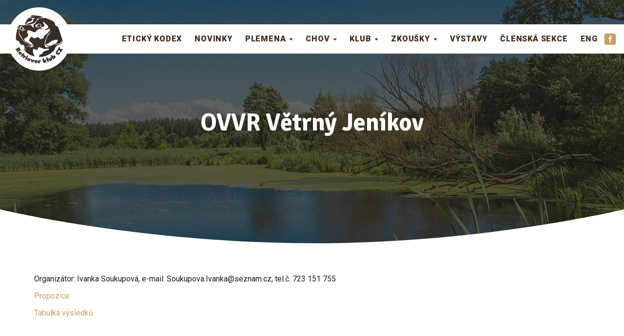

--- FILE ---
content_type: text/html; charset=UTF-8
request_url: https://www.retriever-klub.cz/kalendar-zkousek/ovvr-vetrny-jenikov-2021_09/
body_size: 11990
content:

<!DOCTYPE html>
<html dir="ltr" lang="cs" prefix="og: https://ogp.me/ns#">

<head>
    <meta charset="utf-8">
    
    <meta name="viewport" content="width=device-width, initial-scale=1.0">
    <meta name="author" content="Tomáš Frank - www.propagon.cz">

        
		<!-- All in One SEO 4.8.7 - aioseo.com -->
		<title>OVVR Větrný Jeníkov | Retriever Klub CZ</title>
	<meta name="robots" content="max-image-preview:large" />
	<link rel="canonical" href="https://www.retriever-klub.cz/kalendar-zkousek/ovvr-vetrny-jenikov-2021_09/" />
	<meta name="generator" content="All in One SEO (AIOSEO) 4.8.7" />
		<meta property="og:locale" content="cs_CZ" />
		<meta property="og:site_name" content="Retriever Klub CZ" />
		<meta property="og:type" content="article" />
		<meta property="og:title" content="OVVR Větrný Jeníkov | Retriever Klub CZ" />
		<meta property="og:url" content="https://www.retriever-klub.cz/kalendar-zkousek/ovvr-vetrny-jenikov-2021_09/" />
		<meta property="fb:admins" content="141491419278285" />
		<meta property="og:image" content="https://www.retriever-klub.cz/wp-content/uploads/2022/10/obalka.jpg" />
		<meta property="og:image:secure_url" content="https://www.retriever-klub.cz/wp-content/uploads/2022/10/obalka.jpg" />
		<meta property="og:image:width" content="460" />
		<meta property="og:image:height" content="300" />
		<meta property="article:published_time" content="2021-06-19T20:24:55+00:00" />
		<meta property="article:modified_time" content="2021-11-01T09:27:36+00:00" />
		<meta property="article:publisher" content="https://www.facebook.com/retrieverklub/" />
		<meta name="twitter:card" content="summary" />
		<meta name="twitter:title" content="OVVR Větrný Jeníkov | Retriever Klub CZ" />
		<meta name="twitter:image" content="https://www.retriever-klub.cz/wp-content/uploads/2018/07/nouma_06.jpg" />
		<script type="application/ld+json" class="aioseo-schema">
			{"@context":"https:\/\/schema.org","@graph":[{"@type":"BreadcrumbList","@id":"https:\/\/www.retriever-klub.cz\/kalendar-zkousek\/ovvr-vetrny-jenikov-2021_09\/#breadcrumblist","itemListElement":[{"@type":"ListItem","@id":"https:\/\/www.retriever-klub.cz#listItem","position":1,"name":"Home","item":"https:\/\/www.retriever-klub.cz","nextItem":{"@type":"ListItem","@id":"https:\/\/www.retriever-klub.cz\/kalendar-zkousek\/#listItem","name":"Kalend\u00e1\u0159 zkou\u0161ek"}},{"@type":"ListItem","@id":"https:\/\/www.retriever-klub.cz\/kalendar-zkousek\/#listItem","position":2,"name":"Kalend\u00e1\u0159 zkou\u0161ek","item":"https:\/\/www.retriever-klub.cz\/kalendar-zkousek\/","nextItem":{"@type":"ListItem","@id":"https:\/\/www.retriever-klub.cz\/typ-zkousek\/vysledky-zkousek\/#listItem","name":"V\u00fdsledky zkou\u0161ek"},"previousItem":{"@type":"ListItem","@id":"https:\/\/www.retriever-klub.cz#listItem","name":"Home"}},{"@type":"ListItem","@id":"https:\/\/www.retriever-klub.cz\/typ-zkousek\/vysledky-zkousek\/#listItem","position":3,"name":"V\u00fdsledky zkou\u0161ek","item":"https:\/\/www.retriever-klub.cz\/typ-zkousek\/vysledky-zkousek\/","nextItem":{"@type":"ListItem","@id":"https:\/\/www.retriever-klub.cz\/kalendar-zkousek\/ovvr-vetrny-jenikov-2021_09\/#listItem","name":"OVVR V\u011btrn\u00fd Jen\u00edkov"},"previousItem":{"@type":"ListItem","@id":"https:\/\/www.retriever-klub.cz\/kalendar-zkousek\/#listItem","name":"Kalend\u00e1\u0159 zkou\u0161ek"}},{"@type":"ListItem","@id":"https:\/\/www.retriever-klub.cz\/kalendar-zkousek\/ovvr-vetrny-jenikov-2021_09\/#listItem","position":4,"name":"OVVR V\u011btrn\u00fd Jen\u00edkov","previousItem":{"@type":"ListItem","@id":"https:\/\/www.retriever-klub.cz\/typ-zkousek\/vysledky-zkousek\/#listItem","name":"V\u00fdsledky zkou\u0161ek"}}]},{"@type":"Organization","@id":"https:\/\/www.retriever-klub.cz\/#organization","name":"Retriever Klub CZ","url":"https:\/\/www.retriever-klub.cz\/","logo":{"@type":"ImageObject","url":"https:\/\/www.retriever-klub.cz\/wp-content\/uploads\/2018\/06\/logo@2x.png","@id":"https:\/\/www.retriever-klub.cz\/kalendar-zkousek\/ovvr-vetrny-jenikov-2021_09\/#organizationLogo","width":398,"height":398},"image":{"@id":"https:\/\/www.retriever-klub.cz\/kalendar-zkousek\/ovvr-vetrny-jenikov-2021_09\/#organizationLogo"}},{"@type":"WebPage","@id":"https:\/\/www.retriever-klub.cz\/kalendar-zkousek\/ovvr-vetrny-jenikov-2021_09\/#webpage","url":"https:\/\/www.retriever-klub.cz\/kalendar-zkousek\/ovvr-vetrny-jenikov-2021_09\/","name":"OVVR V\u011btrn\u00fd Jen\u00edkov | Retriever Klub CZ","inLanguage":"cs-CZ","isPartOf":{"@id":"https:\/\/www.retriever-klub.cz\/#website"},"breadcrumb":{"@id":"https:\/\/www.retriever-klub.cz\/kalendar-zkousek\/ovvr-vetrny-jenikov-2021_09\/#breadcrumblist"},"datePublished":"2021-06-19T22:24:55+02:00","dateModified":"2021-11-01T10:27:36+01:00"},{"@type":"WebSite","@id":"https:\/\/www.retriever-klub.cz\/#website","url":"https:\/\/www.retriever-klub.cz\/","name":"Retriever Klub CZ","inLanguage":"cs-CZ","publisher":{"@id":"https:\/\/www.retriever-klub.cz\/#organization"}}]}
		</script>
		<!-- All in One SEO -->

<script type="text/javascript">
/* <![CDATA[ */
window._wpemojiSettings = {"baseUrl":"https:\/\/s.w.org\/images\/core\/emoji\/16.0.1\/72x72\/","ext":".png","svgUrl":"https:\/\/s.w.org\/images\/core\/emoji\/16.0.1\/svg\/","svgExt":".svg","source":{"concatemoji":"https:\/\/www.retriever-klub.cz\/wp-includes\/js\/wp-emoji-release.min.js?ver=83a64ae016d5b709a23cc2bbb78afcf9"}};
/*! This file is auto-generated */
!function(s,n){var o,i,e;function c(e){try{var t={supportTests:e,timestamp:(new Date).valueOf()};sessionStorage.setItem(o,JSON.stringify(t))}catch(e){}}function p(e,t,n){e.clearRect(0,0,e.canvas.width,e.canvas.height),e.fillText(t,0,0);var t=new Uint32Array(e.getImageData(0,0,e.canvas.width,e.canvas.height).data),a=(e.clearRect(0,0,e.canvas.width,e.canvas.height),e.fillText(n,0,0),new Uint32Array(e.getImageData(0,0,e.canvas.width,e.canvas.height).data));return t.every(function(e,t){return e===a[t]})}function u(e,t){e.clearRect(0,0,e.canvas.width,e.canvas.height),e.fillText(t,0,0);for(var n=e.getImageData(16,16,1,1),a=0;a<n.data.length;a++)if(0!==n.data[a])return!1;return!0}function f(e,t,n,a){switch(t){case"flag":return n(e,"\ud83c\udff3\ufe0f\u200d\u26a7\ufe0f","\ud83c\udff3\ufe0f\u200b\u26a7\ufe0f")?!1:!n(e,"\ud83c\udde8\ud83c\uddf6","\ud83c\udde8\u200b\ud83c\uddf6")&&!n(e,"\ud83c\udff4\udb40\udc67\udb40\udc62\udb40\udc65\udb40\udc6e\udb40\udc67\udb40\udc7f","\ud83c\udff4\u200b\udb40\udc67\u200b\udb40\udc62\u200b\udb40\udc65\u200b\udb40\udc6e\u200b\udb40\udc67\u200b\udb40\udc7f");case"emoji":return!a(e,"\ud83e\udedf")}return!1}function g(e,t,n,a){var r="undefined"!=typeof WorkerGlobalScope&&self instanceof WorkerGlobalScope?new OffscreenCanvas(300,150):s.createElement("canvas"),o=r.getContext("2d",{willReadFrequently:!0}),i=(o.textBaseline="top",o.font="600 32px Arial",{});return e.forEach(function(e){i[e]=t(o,e,n,a)}),i}function t(e){var t=s.createElement("script");t.src=e,t.defer=!0,s.head.appendChild(t)}"undefined"!=typeof Promise&&(o="wpEmojiSettingsSupports",i=["flag","emoji"],n.supports={everything:!0,everythingExceptFlag:!0},e=new Promise(function(e){s.addEventListener("DOMContentLoaded",e,{once:!0})}),new Promise(function(t){var n=function(){try{var e=JSON.parse(sessionStorage.getItem(o));if("object"==typeof e&&"number"==typeof e.timestamp&&(new Date).valueOf()<e.timestamp+604800&&"object"==typeof e.supportTests)return e.supportTests}catch(e){}return null}();if(!n){if("undefined"!=typeof Worker&&"undefined"!=typeof OffscreenCanvas&&"undefined"!=typeof URL&&URL.createObjectURL&&"undefined"!=typeof Blob)try{var e="postMessage("+g.toString()+"("+[JSON.stringify(i),f.toString(),p.toString(),u.toString()].join(",")+"));",a=new Blob([e],{type:"text/javascript"}),r=new Worker(URL.createObjectURL(a),{name:"wpTestEmojiSupports"});return void(r.onmessage=function(e){c(n=e.data),r.terminate(),t(n)})}catch(e){}c(n=g(i,f,p,u))}t(n)}).then(function(e){for(var t in e)n.supports[t]=e[t],n.supports.everything=n.supports.everything&&n.supports[t],"flag"!==t&&(n.supports.everythingExceptFlag=n.supports.everythingExceptFlag&&n.supports[t]);n.supports.everythingExceptFlag=n.supports.everythingExceptFlag&&!n.supports.flag,n.DOMReady=!1,n.readyCallback=function(){n.DOMReady=!0}}).then(function(){return e}).then(function(){var e;n.supports.everything||(n.readyCallback(),(e=n.source||{}).concatemoji?t(e.concatemoji):e.wpemoji&&e.twemoji&&(t(e.twemoji),t(e.wpemoji)))}))}((window,document),window._wpemojiSettings);
/* ]]> */
</script>
<style id='wp-emoji-styles-inline-css' type='text/css'>

	img.wp-smiley, img.emoji {
		display: inline !important;
		border: none !important;
		box-shadow: none !important;
		height: 1em !important;
		width: 1em !important;
		margin: 0 0.07em !important;
		vertical-align: -0.1em !important;
		background: none !important;
		padding: 0 !important;
	}
</style>
<link rel='stylesheet' id='wp-block-library-css' href='https://www.retriever-klub.cz/wp-includes/css/dist/block-library/style.min.css?ver=83a64ae016d5b709a23cc2bbb78afcf9' type='text/css' media='all' />
<style id='classic-theme-styles-inline-css' type='text/css'>
/*! This file is auto-generated */
.wp-block-button__link{color:#fff;background-color:#32373c;border-radius:9999px;box-shadow:none;text-decoration:none;padding:calc(.667em + 2px) calc(1.333em + 2px);font-size:1.125em}.wp-block-file__button{background:#32373c;color:#fff;text-decoration:none}
</style>
<style id='global-styles-inline-css' type='text/css'>
:root{--wp--preset--aspect-ratio--square: 1;--wp--preset--aspect-ratio--4-3: 4/3;--wp--preset--aspect-ratio--3-4: 3/4;--wp--preset--aspect-ratio--3-2: 3/2;--wp--preset--aspect-ratio--2-3: 2/3;--wp--preset--aspect-ratio--16-9: 16/9;--wp--preset--aspect-ratio--9-16: 9/16;--wp--preset--color--black: #000000;--wp--preset--color--cyan-bluish-gray: #abb8c3;--wp--preset--color--white: #ffffff;--wp--preset--color--pale-pink: #f78da7;--wp--preset--color--vivid-red: #cf2e2e;--wp--preset--color--luminous-vivid-orange: #ff6900;--wp--preset--color--luminous-vivid-amber: #fcb900;--wp--preset--color--light-green-cyan: #7bdcb5;--wp--preset--color--vivid-green-cyan: #00d084;--wp--preset--color--pale-cyan-blue: #8ed1fc;--wp--preset--color--vivid-cyan-blue: #0693e3;--wp--preset--color--vivid-purple: #9b51e0;--wp--preset--gradient--vivid-cyan-blue-to-vivid-purple: linear-gradient(135deg,rgba(6,147,227,1) 0%,rgb(155,81,224) 100%);--wp--preset--gradient--light-green-cyan-to-vivid-green-cyan: linear-gradient(135deg,rgb(122,220,180) 0%,rgb(0,208,130) 100%);--wp--preset--gradient--luminous-vivid-amber-to-luminous-vivid-orange: linear-gradient(135deg,rgba(252,185,0,1) 0%,rgba(255,105,0,1) 100%);--wp--preset--gradient--luminous-vivid-orange-to-vivid-red: linear-gradient(135deg,rgba(255,105,0,1) 0%,rgb(207,46,46) 100%);--wp--preset--gradient--very-light-gray-to-cyan-bluish-gray: linear-gradient(135deg,rgb(238,238,238) 0%,rgb(169,184,195) 100%);--wp--preset--gradient--cool-to-warm-spectrum: linear-gradient(135deg,rgb(74,234,220) 0%,rgb(151,120,209) 20%,rgb(207,42,186) 40%,rgb(238,44,130) 60%,rgb(251,105,98) 80%,rgb(254,248,76) 100%);--wp--preset--gradient--blush-light-purple: linear-gradient(135deg,rgb(255,206,236) 0%,rgb(152,150,240) 100%);--wp--preset--gradient--blush-bordeaux: linear-gradient(135deg,rgb(254,205,165) 0%,rgb(254,45,45) 50%,rgb(107,0,62) 100%);--wp--preset--gradient--luminous-dusk: linear-gradient(135deg,rgb(255,203,112) 0%,rgb(199,81,192) 50%,rgb(65,88,208) 100%);--wp--preset--gradient--pale-ocean: linear-gradient(135deg,rgb(255,245,203) 0%,rgb(182,227,212) 50%,rgb(51,167,181) 100%);--wp--preset--gradient--electric-grass: linear-gradient(135deg,rgb(202,248,128) 0%,rgb(113,206,126) 100%);--wp--preset--gradient--midnight: linear-gradient(135deg,rgb(2,3,129) 0%,rgb(40,116,252) 100%);--wp--preset--font-size--small: 13px;--wp--preset--font-size--medium: 20px;--wp--preset--font-size--large: 36px;--wp--preset--font-size--x-large: 42px;--wp--preset--spacing--20: 0.44rem;--wp--preset--spacing--30: 0.67rem;--wp--preset--spacing--40: 1rem;--wp--preset--spacing--50: 1.5rem;--wp--preset--spacing--60: 2.25rem;--wp--preset--spacing--70: 3.38rem;--wp--preset--spacing--80: 5.06rem;--wp--preset--shadow--natural: 6px 6px 9px rgba(0, 0, 0, 0.2);--wp--preset--shadow--deep: 12px 12px 50px rgba(0, 0, 0, 0.4);--wp--preset--shadow--sharp: 6px 6px 0px rgba(0, 0, 0, 0.2);--wp--preset--shadow--outlined: 6px 6px 0px -3px rgba(255, 255, 255, 1), 6px 6px rgba(0, 0, 0, 1);--wp--preset--shadow--crisp: 6px 6px 0px rgba(0, 0, 0, 1);}:where(.is-layout-flex){gap: 0.5em;}:where(.is-layout-grid){gap: 0.5em;}body .is-layout-flex{display: flex;}.is-layout-flex{flex-wrap: wrap;align-items: center;}.is-layout-flex > :is(*, div){margin: 0;}body .is-layout-grid{display: grid;}.is-layout-grid > :is(*, div){margin: 0;}:where(.wp-block-columns.is-layout-flex){gap: 2em;}:where(.wp-block-columns.is-layout-grid){gap: 2em;}:where(.wp-block-post-template.is-layout-flex){gap: 1.25em;}:where(.wp-block-post-template.is-layout-grid){gap: 1.25em;}.has-black-color{color: var(--wp--preset--color--black) !important;}.has-cyan-bluish-gray-color{color: var(--wp--preset--color--cyan-bluish-gray) !important;}.has-white-color{color: var(--wp--preset--color--white) !important;}.has-pale-pink-color{color: var(--wp--preset--color--pale-pink) !important;}.has-vivid-red-color{color: var(--wp--preset--color--vivid-red) !important;}.has-luminous-vivid-orange-color{color: var(--wp--preset--color--luminous-vivid-orange) !important;}.has-luminous-vivid-amber-color{color: var(--wp--preset--color--luminous-vivid-amber) !important;}.has-light-green-cyan-color{color: var(--wp--preset--color--light-green-cyan) !important;}.has-vivid-green-cyan-color{color: var(--wp--preset--color--vivid-green-cyan) !important;}.has-pale-cyan-blue-color{color: var(--wp--preset--color--pale-cyan-blue) !important;}.has-vivid-cyan-blue-color{color: var(--wp--preset--color--vivid-cyan-blue) !important;}.has-vivid-purple-color{color: var(--wp--preset--color--vivid-purple) !important;}.has-black-background-color{background-color: var(--wp--preset--color--black) !important;}.has-cyan-bluish-gray-background-color{background-color: var(--wp--preset--color--cyan-bluish-gray) !important;}.has-white-background-color{background-color: var(--wp--preset--color--white) !important;}.has-pale-pink-background-color{background-color: var(--wp--preset--color--pale-pink) !important;}.has-vivid-red-background-color{background-color: var(--wp--preset--color--vivid-red) !important;}.has-luminous-vivid-orange-background-color{background-color: var(--wp--preset--color--luminous-vivid-orange) !important;}.has-luminous-vivid-amber-background-color{background-color: var(--wp--preset--color--luminous-vivid-amber) !important;}.has-light-green-cyan-background-color{background-color: var(--wp--preset--color--light-green-cyan) !important;}.has-vivid-green-cyan-background-color{background-color: var(--wp--preset--color--vivid-green-cyan) !important;}.has-pale-cyan-blue-background-color{background-color: var(--wp--preset--color--pale-cyan-blue) !important;}.has-vivid-cyan-blue-background-color{background-color: var(--wp--preset--color--vivid-cyan-blue) !important;}.has-vivid-purple-background-color{background-color: var(--wp--preset--color--vivid-purple) !important;}.has-black-border-color{border-color: var(--wp--preset--color--black) !important;}.has-cyan-bluish-gray-border-color{border-color: var(--wp--preset--color--cyan-bluish-gray) !important;}.has-white-border-color{border-color: var(--wp--preset--color--white) !important;}.has-pale-pink-border-color{border-color: var(--wp--preset--color--pale-pink) !important;}.has-vivid-red-border-color{border-color: var(--wp--preset--color--vivid-red) !important;}.has-luminous-vivid-orange-border-color{border-color: var(--wp--preset--color--luminous-vivid-orange) !important;}.has-luminous-vivid-amber-border-color{border-color: var(--wp--preset--color--luminous-vivid-amber) !important;}.has-light-green-cyan-border-color{border-color: var(--wp--preset--color--light-green-cyan) !important;}.has-vivid-green-cyan-border-color{border-color: var(--wp--preset--color--vivid-green-cyan) !important;}.has-pale-cyan-blue-border-color{border-color: var(--wp--preset--color--pale-cyan-blue) !important;}.has-vivid-cyan-blue-border-color{border-color: var(--wp--preset--color--vivid-cyan-blue) !important;}.has-vivid-purple-border-color{border-color: var(--wp--preset--color--vivid-purple) !important;}.has-vivid-cyan-blue-to-vivid-purple-gradient-background{background: var(--wp--preset--gradient--vivid-cyan-blue-to-vivid-purple) !important;}.has-light-green-cyan-to-vivid-green-cyan-gradient-background{background: var(--wp--preset--gradient--light-green-cyan-to-vivid-green-cyan) !important;}.has-luminous-vivid-amber-to-luminous-vivid-orange-gradient-background{background: var(--wp--preset--gradient--luminous-vivid-amber-to-luminous-vivid-orange) !important;}.has-luminous-vivid-orange-to-vivid-red-gradient-background{background: var(--wp--preset--gradient--luminous-vivid-orange-to-vivid-red) !important;}.has-very-light-gray-to-cyan-bluish-gray-gradient-background{background: var(--wp--preset--gradient--very-light-gray-to-cyan-bluish-gray) !important;}.has-cool-to-warm-spectrum-gradient-background{background: var(--wp--preset--gradient--cool-to-warm-spectrum) !important;}.has-blush-light-purple-gradient-background{background: var(--wp--preset--gradient--blush-light-purple) !important;}.has-blush-bordeaux-gradient-background{background: var(--wp--preset--gradient--blush-bordeaux) !important;}.has-luminous-dusk-gradient-background{background: var(--wp--preset--gradient--luminous-dusk) !important;}.has-pale-ocean-gradient-background{background: var(--wp--preset--gradient--pale-ocean) !important;}.has-electric-grass-gradient-background{background: var(--wp--preset--gradient--electric-grass) !important;}.has-midnight-gradient-background{background: var(--wp--preset--gradient--midnight) !important;}.has-small-font-size{font-size: var(--wp--preset--font-size--small) !important;}.has-medium-font-size{font-size: var(--wp--preset--font-size--medium) !important;}.has-large-font-size{font-size: var(--wp--preset--font-size--large) !important;}.has-x-large-font-size{font-size: var(--wp--preset--font-size--x-large) !important;}
:where(.wp-block-post-template.is-layout-flex){gap: 1.25em;}:where(.wp-block-post-template.is-layout-grid){gap: 1.25em;}
:where(.wp-block-columns.is-layout-flex){gap: 2em;}:where(.wp-block-columns.is-layout-grid){gap: 2em;}
:root :where(.wp-block-pullquote){font-size: 1.5em;line-height: 1.6;}
</style>
<link rel='stylesheet' id='bootstrap-css-css' href='https://www.retriever-klub.cz/wp-content/themes/retriever/bootstrap/css/bootstrap.min.css?ver=83a64ae016d5b709a23cc2bbb78afcf9' type='text/css' media='all' />
<link rel='stylesheet' id='style-css-css' href='https://www.retriever-klub.cz/wp-content/themes/retriever/style.css?ver=83a64ae016d5b709a23cc2bbb78afcf9' type='text/css' media='all' />
<link rel='stylesheet' id='style-scss-css' href='https://www.retriever-klub.cz/wp-content/themes/retriever/style-scss.min.css?ver=83a64ae016d5b709a23cc2bbb78afcf9' type='text/css' media='all' />
<link rel='stylesheet' id='divi-builder-style-css' href='https://www.retriever-klub.cz/wp-content/plugins/divi-builder/css/style-static.min.css?ver=4.27.4' type='text/css' media='all' />
<script type="text/javascript" src="https://www.retriever-klub.cz/wp-content/themes/retriever/jquery/jquery-2.2.4.min.js?ver=2.2.4" id="jquery-js"></script>
<link rel="https://api.w.org/" href="https://www.retriever-klub.cz/wp-json/" /><link rel="EditURI" type="application/rsd+xml" title="RSD" href="https://www.retriever-klub.cz/xmlrpc.php?rsd" />
<link rel='shortlink' href='https://www.retriever-klub.cz/?p=6295' />
<link rel="alternate" title="oEmbed (JSON)" type="application/json+oembed" href="https://www.retriever-klub.cz/wp-json/oembed/1.0/embed?url=https%3A%2F%2Fwww.retriever-klub.cz%2Fkalendar-zkousek%2Fovvr-vetrny-jenikov-2021_09%2F" />
<link rel="alternate" title="oEmbed (XML)" type="text/xml+oembed" href="https://www.retriever-klub.cz/wp-json/oembed/1.0/embed?url=https%3A%2F%2Fwww.retriever-klub.cz%2Fkalendar-zkousek%2Fovvr-vetrny-jenikov-2021_09%2F&#038;format=xml" />

<!-- BEGIN recaptcha, injected by plugin wp-recaptcha-integration  -->

<!-- END recaptcha -->
<link rel="icon" href="https://www.retriever-klub.cz/wp-content/uploads/2018/07/cropped-logo-ico-32x32.png" sizes="32x32" />
<link rel="icon" href="https://www.retriever-klub.cz/wp-content/uploads/2018/07/cropped-logo-ico-192x192.png" sizes="192x192" />
<link rel="apple-touch-icon" href="https://www.retriever-klub.cz/wp-content/uploads/2018/07/cropped-logo-ico-180x180.png" />
<meta name="msapplication-TileImage" content="https://www.retriever-klub.cz/wp-content/uploads/2018/07/cropped-logo-ico-270x270.png" />
<style id="et-critical-inline-css"></style>
    <script>
        // přepsání obrázků na lazy loading data-src
        $(document).ready(function() {
            //funkce se projeví pouze u tříd "povolene"
            var povolene = ".et_pb_fullwidth_image img, .et_pb_image img, .et_pb_main_blurb_image img";
            $(povolene).each(function() {
                $(this).attr("data-src", $(this).attr("src"));
                $(this).removeAttr("src");
                //  $(this).addClass('lazy');
            });
        });
    </script>

</head>

<body class="wp-singular kalendar_zkousek-template-default single single-kalendar_zkousek postid-6295 wp-custom-logo wp-theme-retriever class-name et_divi_builder et-pb-theme-retriever klub et-db">
    <header class="hlavicka-stranky" >

                    <div class="prekryti">
                <h1>OVVR Větrný Jeníkov</h1>            </div>
        

        <nav class="navbar navbar-default hlavni-menu" role="navigation">

            <!-- Brand and toggle get grouped for better mobile display -->
            <div class="navbar-header">
                <button type="button" class="navbar-toggle" data-toggle="collapse" data-target="#mobilni-menu">
                    <span class="sr-only">Toggle navigation</span>
                    <span class="icon-bar"></span>
                    <span class="icon-bar"></span>
                    <span class="icon-bar"></span>
                </button>
                <div class="navbar-brand">
                    <a href="https://www.retriever-klub.cz/" class="custom-logo-link" rel="home"><img width="398" height="398" src="https://www.retriever-klub.cz/wp-content/uploads/2018/06/logo@2x.png" class="custom-logo" alt="Retriever Klub CZ" decoding="async" fetchpriority="high" srcset="https://www.retriever-klub.cz/wp-content/uploads/2018/06/logo@2x.png 398w, https://www.retriever-klub.cz/wp-content/uploads/2018/06/logo@2x-150x150.png 150w, https://www.retriever-klub.cz/wp-content/uploads/2018/06/logo@2x-300x300.png 300w, https://www.retriever-klub.cz/wp-content/uploads/2018/06/logo@2x-280x280.png 280w" sizes="(max-width: 398px) 100vw, 398px" /></a>                </div>
            </div>

            <div class="container-fluid">

                <div id="mobilni-menu" class="collapse navbar-collapse"><ul id="menu-hlavni-menu" class="nav navbar-nav navbar-right"><li id="menu-item-11068" class="menu-item menu-item-type-post_type menu-item-object-page menu-item-11068"><a title="Etický kodex" href="https://www.retriever-klub.cz/eticky-kodex/">Etický kodex</a></li>
<li id="menu-item-284" class="menu-item menu-item-type-post_type menu-item-object-page menu-item-home menu-item-284"><a title="Novinky" href="https://www.retriever-klub.cz/">Novinky</a></li>
<li id="menu-item-570" class="menu-item menu-item-type-post_type menu-item-object-page menu-item-has-children menu-item-570 dropdown"><a title="Plemena" href="#" data-toggle="dropdown" class="dropdown-toggle" aria-haspopup="true">Plemena <span class="caret"></span></a>
<ul role="menu" class=" dropdown-menu">
	<li id="menu-item-1219" class="menu-item menu-item-type-post_type menu-item-object-page menu-item-1219"><a title="Labrador retriever" href="https://www.retriever-klub.cz/plemena/labrador-retriever/">Labrador retriever</a></li>
	<li id="menu-item-1220" class="menu-item menu-item-type-post_type menu-item-object-page menu-item-1220"><a title="Zlatý retriever" href="https://www.retriever-klub.cz/plemena/golden-retriever/">Zlatý retriever</a></li>
	<li id="menu-item-1218" class="menu-item menu-item-type-post_type menu-item-object-page menu-item-1218"><a title="Flat coated retriever" href="https://www.retriever-klub.cz/plemena/flat-coated-retriever/">Flat coated retriever</a></li>
	<li id="menu-item-506" class="menu-item menu-item-type-post_type menu-item-object-page menu-item-506"><a title="Nova scotia duck tolling retriever" href="https://www.retriever-klub.cz/plemena/nova-scotia-duck-tolling-retriever/">Nova scotia duck tolling retriever</a></li>
	<li id="menu-item-1216" class="menu-item menu-item-type-post_type menu-item-object-page menu-item-1216"><a title="Chesapeake bay retriever" href="https://www.retriever-klub.cz/plemena/chesapeake-bay-retriever/">Chesapeake bay retriever</a></li>
	<li id="menu-item-1217" class="menu-item menu-item-type-post_type menu-item-object-page menu-item-1217"><a title="Curly coated retriever" href="https://www.retriever-klub.cz/plemena/curly-coated-retriever/">Curly coated retriever</a></li>
	<li id="menu-item-8033" class="menu-item menu-item-type-taxonomy menu-item-object-category menu-item-8033"><a title="TOP RETRIEVER - výsledky" href="https://www.retriever-klub.cz/rubrika/top-retriever/">TOP RETRIEVER &#8211; výsledky</a></li>
	<li id="menu-item-7843" class="menu-item menu-item-type-post_type menu-item-object-page menu-item-7843"><a title="Top Retriever – pravidla" href="https://www.retriever-klub.cz/plemena/pes-fena-roku-2020-vysledky-2-2/">Top Retriever – pravidla</a></li>
</ul>
</li>
<li id="menu-item-4347" class="menu-item menu-item-type-post_type menu-item-object-page menu-item-has-children menu-item-4347 dropdown"><a title="Chov" href="#" data-toggle="dropdown" class="dropdown-toggle" aria-haspopup="true">Chov <span class="caret"></span></a>
<ul role="menu" class=" dropdown-menu">
	<li id="menu-item-8569" class="menu-item menu-item-type-post_type menu-item-object-page menu-item-8569"><a title="Poradci chovu" href="https://www.retriever-klub.cz/chov/poradci-chovu/">Poradci chovu</a></li>
	<li id="menu-item-4406" class="menu-item menu-item-type-taxonomy menu-item-object-category menu-item-4406"><a title="Informace pro chovatele" href="https://www.retriever-klub.cz/rubrika/informace-pro-chovatele/">Informace pro chovatele</a></li>
	<li id="menu-item-525" class="menu-item menu-item-type-custom menu-item-object-custom menu-item-525"><a title="Chovatelská inzerce" href="/inzerce/">Chovatelská inzerce</a></li>
	<li id="menu-item-4457" class="menu-item menu-item-type-post_type menu-item-object-page menu-item-4457"><a title="Jak uchovnit" href="https://www.retriever-klub.cz/chov/jak-uchovnit/">Jak uchovnit</a></li>
	<li id="menu-item-12388" class="menu-item menu-item-type-post_type menu-item-object-page menu-item-12388"><a title="Jak uchovnit na výjimku" href="https://www.retriever-klub.cz/jak-uchovnit-na-vyjimku/">Jak uchovnit na výjimku</a></li>
	<li id="menu-item-4392" class="menu-item menu-item-type-post_type menu-item-object-page menu-item-4392"><a title="Online chovatelská agenda (krycí listy, hlášení vrhů a přihlášky štěňat)" href="https://www.retriever-klub.cz/chov/kryti/">Online chovatelská agenda (krycí listy, hlášení vrhů a přihlášky štěňat)</a></li>
	<li id="menu-item-4495" class="menu-item menu-item-type-post_type menu-item-object-page menu-item-4495"><a title="Hlášení vrhu štěňat RKCZ korespondenčně" href="https://www.retriever-klub.cz/chov/hlaseni_vrhu/">Hlášení vrhu štěňat RKCZ korespondenčně</a></li>
	<li id="menu-item-4797" class="menu-item menu-item-type-post_type menu-item-object-page menu-item-4797"><a title="Přihláška k zápisu štěňat ČMKJ korespondečně" href="https://www.retriever-klub.cz/chov/prihlaska_k_zapisu_stenat/">Přihláška k zápisu štěňat ČMKJ korespondečně</a></li>
	<li id="menu-item-4418" class="menu-item menu-item-type-post_type menu-item-object-page menu-item-4418"><a title="Formuláře ke stažení" href="https://www.retriever-klub.cz/chov/formulare_ke_stazeni/">Formuláře ke stažení</a></li>
</ul>
</li>
<li id="menu-item-554" class="menu-item menu-item-type-post_type menu-item-object-page menu-item-has-children menu-item-554 dropdown"><a title="Klub" href="#" data-toggle="dropdown" class="dropdown-toggle" aria-haspopup="true">Klub <span class="caret"></span></a>
<ul role="menu" class=" dropdown-menu">
	<li id="menu-item-4353" class="menu-item menu-item-type-post_type menu-item-object-page menu-item-4353"><a title="O klubu" href="https://www.retriever-klub.cz/o-klubu/">O klubu</a></li>
	<li id="menu-item-1616" class="menu-item menu-item-type-post_type menu-item-object-page menu-item-1616"><a title="Kontakt" href="https://www.retriever-klub.cz/kontakt/">Kontakt</a></li>
	<li id="menu-item-545" class="menu-item menu-item-type-post_type menu-item-object-page menu-item-545"><a title="Výbor klubu" href="https://www.retriever-klub.cz/klub/vybor-klubu/">Výbor klubu</a></li>
	<li id="menu-item-568" class="menu-item menu-item-type-post_type menu-item-object-page menu-item-568"><a title="Jak se stát členem" href="https://www.retriever-klub.cz/klub/jak-se-stat-clenem/">Jak se stát členem</a></li>
	<li id="menu-item-1335" class="menu-item menu-item-type-post_type menu-item-object-page menu-item-1335"><a title="Přihláška do klubu" href="https://www.retriever-klub.cz/klub/prihlaska-do-klubu/">Přihláška do klubu</a></li>
	<li id="menu-item-567" class="menu-item menu-item-type-post_type menu-item-object-page menu-item-567"><a title="Klubové poplatky" href="https://www.retriever-klub.cz/klub/klubove-poplatky/">Klubové poplatky</a></li>
	<li id="menu-item-8722" class="menu-item menu-item-type-post_type menu-item-object-page menu-item-8722"><a title="Členství v klubu – časté dotazy" href="https://www.retriever-klub.cz/klub/faq/">Členství v klubu – časté dotazy</a></li>
	<li id="menu-item-566" class="menu-item menu-item-type-post_type menu-item-object-page menu-item-566"><a title="Stanovy klubu" href="https://www.retriever-klub.cz/klub/stanovy-klubu/">Stanovy klubu</a></li>
	<li id="menu-item-565" class="menu-item menu-item-type-post_type menu-item-object-page menu-item-565"><a title="Organizační řád" href="https://www.retriever-klub.cz/klub/organizacni-rad/">Organizační řád</a></li>
	<li id="menu-item-564" class="menu-item menu-item-type-post_type menu-item-object-page menu-item-564"><a title="ZÁPISNÍ ŘÁD" href="https://www.retriever-klub.cz/klub/chovatelsky-rad/">ZÁPISNÍ ŘÁD</a></li>
	<li id="menu-item-563" class="menu-item menu-item-type-post_type menu-item-object-page menu-item-563"><a title="Disciplinární řád" href="https://www.retriever-klub.cz/klub/disciplinarni-rad/">Disciplinární řád</a></li>
	<li id="menu-item-1052" class="menu-item menu-item-type-post_type menu-item-object-page menu-item-1052"><a title="GDPR" href="https://www.retriever-klub.cz/klub/gdpr/">GDPR</a></li>
	<li id="menu-item-6093" class="menu-item menu-item-type-post_type menu-item-object-page menu-item-6093"><a title="Zpravodaj Retriever klubu CZ" href="https://www.retriever-klub.cz/zpravodaj-retriever-klubu-cz/">Zpravodaj Retriever klubu CZ</a></li>
	<li id="menu-item-1676" class="menu-item menu-item-type-post_type menu-item-object-page menu-item-1676"><a title="Sponzoři akcí" href="https://www.retriever-klub.cz/sponzori-akci/">Sponzoři akcí</a></li>
</ul>
</li>
<li id="menu-item-577" class="menu-item menu-item-type-post_type menu-item-object-page menu-item-has-children menu-item-577 dropdown"><a title="Zkoušky" href="#" data-toggle="dropdown" class="dropdown-toggle" aria-haspopup="true">Zkoušky <span class="caret"></span></a>
<ul role="menu" class=" dropdown-menu">
	<li id="menu-item-579" class="menu-item menu-item-type-post_type menu-item-object-page menu-item-579"><a title="Řády, předpisy a informace" href="https://www.retriever-klub.cz/zkousky/rady-a-predpisy-2/">Řády, předpisy a informace</a></li>
	<li id="menu-item-12170" class="menu-item menu-item-type-custom menu-item-object-custom menu-item-12170"><a title="Přihlašování na zkoušky" href="https://is.retriever-klub.cz/udalosti">Přihlašování na zkoušky</a></li>
	<li id="menu-item-624" class="menu-item menu-item-type-custom menu-item-object-custom menu-item-624"><a title="Výsledky zkoušek do roku 2024" href="/kalendar-zkousek/">Výsledky zkoušek do roku 2024</a></li>
	<li id="menu-item-619" class="menu-item menu-item-type-custom menu-item-object-custom menu-item-619"><a title="Výcvikář informuje" href="/rubrika/vycvikar-informuje/">Výcvikář informuje</a></li>
	<li id="menu-item-4372" class="menu-item menu-item-type-post_type menu-item-object-page menu-item-4372"><a title="Klubový šampion práce" href="https://www.retriever-klub.cz/plemena/klubovy-sampion-prace/">Klubový šampion práce</a></li>
	<li id="menu-item-578" class="menu-item menu-item-type-post_type menu-item-object-page menu-item-578"><a title="Regionální střediska" href="https://www.retriever-klub.cz/zkousky/regionalni-strediska/">Regionální střediska</a></li>
	<li id="menu-item-1358" class="menu-item menu-item-type-post_type menu-item-object-page menu-item-1358"><a title="Archiv" href="https://www.retriever-klub.cz/zkousky/archiv/">Archiv</a></li>
</ul>
</li>
<li id="menu-item-527" class="menu-item menu-item-type-custom menu-item-object-custom menu-item-527"><a title="Výstavy" target="_blank" href="https://vystava-retrieveru.cz/">Výstavy</a></li>
<li id="menu-item-6908" class="menu-item menu-item-type-custom menu-item-object-custom menu-item-6908"><a title="Členská sekce" target="_blank" href="https://is.retriever-klub.cz">Členská sekce</a></li>
<li id="menu-item-3532" class="menu-item menu-item-type-post_type menu-item-object-page menu-item-3532"><a title="ENG" href="https://www.retriever-klub.cz/english/">ENG</a></li>
<li id="menu-item-1136" class="menu-item menu-item-type-custom menu-item-object-custom menu-item-1136"><a title="&lt;i class=&quot;fb-menu&quot;&gt;&lt;/i&gt;" href="https://www.facebook.com/retrieverklub/"><i class="fb-menu"></i></a></li>
</ul></div>            </div>
        </nav>
    </header>

    
<div class="container default-editor sekce">
  <div class="row">
    <div class="col-sm-12">
      
            <p>Organizátor: Ivanka Soukupová, e-mail: Soukupova.Ivanka@seznam.cz, tel.č. 723 151 755</p>
<p><a href="https://www.retriever-klub.cz/wp-content/uploads/2021/06/2021_09_28-OVVR-Větrný-Jeníkov.pdf" target="_blank" rel="noopener noreferrer">Propozice</a></p>
<p><a href="https://www.retriever-klub.cz/wp-content/uploads/2021/06/Tabulka-výsledků-OVVR2021-Ivanka.pdf">Tabulka výsledků </a></p>

      <!-- přihláška na zkoušku -->
      <div class="row">
        <div class="col-sm-12 col-md-10 col-md-offset-1">
          
          
        </div>
      </div>
      <!-- přihláška na zkoušku - konec -->

      
    
          </div>
  </div>
</div>

<script>
  // velikostní limit pro nahranou fotku
  var zaplaceni = document.getElementById("soubor_zaplaceni");
  var puvod = document.getElementById("soubor_puvod");
  var prukaz = document.getElementById("soubor_prukaz");
  zaplaceni.onchange = function () {
    if (this.files[0].size > 2000000) {
      alert("Vámi vybraná fotografie je příliš velká. Maximální povolená velikost je 2MB");
      this.value = "";
    };
  };
  puvod.onchange = function () {
    if (this.files[0].size > 2000000) {
      alert("Vámi vybraná fotografie je příliš velká. Maximální povolená velikost je 2MB");
      this.value = "";
    };
  };
  prukaz.onchange = function () {
    if (this.files[0].size > 1000000) {
      alert("Vámi vybraná fotografie je příliš velká. Maximální povolená velikost je 1MB");
      this.value = "";
    };
  };
</script>


<script>
// překlad formuláře
var aLangKeys=new Array();
aLangKeys['en']=new Array();
aLangKeys['cz']=new Array();
aLangKeys['cz']['poradatel_text']='Pořadatel:';
aLangKeys['en']['poradatel_text']='Organizer:';
aLangKeys['cz']['datum_text']='Datum konání:';
aLangKeys['en']['datum_text']='Date of Event:';
aLangKeys['cz']['tridaWT_text']='Třída:';
aLangKeys['en']['tridaWT_text']='Class:';
aLangKeys['cz']['prihlaska_text']='Přihláška ke zkoušce';
aLangKeys['en']['prihlaska_text']='Application for test';
aLangKeys['cz']['informace_pes_text']='Informace o psovi';
aLangKeys['en']['informace_pes_text']='Information about the dog';
aLangKeys['cz']['jmeno_psa_text']='Jméno psa';
aLangKeys['en']['jmeno_psa_text']='Name of dog and kennel';
aLangKeys['cz']['plemeno_text']='Plemeno';
aLangKeys['en']['plemeno_text']='Breed';
aLangKeys['cz']['pohlavi_text']='Pohlaví';
aLangKeys['en']['pohlavi_text']='Sex';
aLangKeys['cz']['zapsan_text']='Zapsán/ČLP';
aLangKeys['en']['zapsan_text']='Reg. number/ČLP';
aLangKeys['cz']['tetovaci_text']='Tetovací číslo/čip';
aLangKeys['en']['tetovaci_text']='Chip/tattoo number';
aLangKeys['cz']['narozen_text']='Narozen';
aLangKeys['en']['narozen_text']='Date of birth';
aLangKeys['cz']['barva_text']='Barva';
aLangKeys['en']['barva_text']='Color';
aLangKeys['cz']['otec_text']='Otec';
aLangKeys['en']['otec_text']='Father of dog and kennel ';
aLangKeys['cz']['otec_zapsan_text']='Otec zapsán';
aLangKeys['en']['otec_zapsan_text']='Father reg. number';
aLangKeys['cz']['matka_text']='Matka';
aLangKeys['en']['matka_text']='Mother of dog and kenel ';
aLangKeys['cz']['matka_zapsan_text']='Matka zapsána';
aLangKeys['en']['matka_zapsan_text']='Mother reg. number';
aLangKeys['cz']['majitel_mnadpis_text']='Majitel psa';
aLangKeys['en']['majitel_mnadpis_text']='Dog owner';
aLangKeys['cz']['majitel_text']='Majitel psa';
aLangKeys['en']['majitel_text']='Dog owner';
aLangKeys['cz']['clen_text']='Člen RK-CZ';
aLangKeys['en']['clen_text']='Club member RK';
aLangKeys['cz']['telefon_text']='Telefon';
aLangKeys['en']['telefon_text']='Phone';
aLangKeys['cz']['adresa_text']='Adresa';
aLangKeys['en']['adresa_text']='Adress';
aLangKeys['cz']['vudce_nadpis_text']='Vůdce psa';
aLangKeys['en']['vudce_nadpis_text']='Dog Leader';
aLangKeys['cz']['odlisny_vudce_text']='(Pokud je odlišný od majitele psa)';
aLangKeys['en']['odlisny_vudce_text']='(If different from the owner of the dog)';
aLangKeys['cz']['vudce_dal_text']='Vůdce';
aLangKeys['en']['vudce_dal_text']='Leader';
aLangKeys['cz']['prilohy_nadpis_text']='Přílohy a potvrzení';
aLangKeys['en']['prilohy_nadpis_text']='Attachments and confirmations';
aLangKeys['cz']['doklasd_text']='Doklad o zaplacení startovného';
aLangKeys['en']['doklasd_text']='Payment confirmation';
aLangKeys['cz']['prukaz_text']='Průkaz původu psa';
aLangKeys['en']['prukaz_text']='Pedigree of the dog';
aLangKeys['cz']['pdf_text']='PDF průkaz člena';
aLangKeys['en']['pdf_text']='PDF members license';
aLangKeys['cz']['rad_text']='Zkušební řád';
aLangKeys['en']['rad_text']='Test Rules';
aLangKeys['cz']['souhlas_text']='Prohlašuji, že jsem obeznámen s podmínkami uvedenými v propozicích akce, že je mi znám zkušební/soutěžní  řád a že se mu podrobuji, Potvrzuji, že výše uvedené údaje jsou správné a pravdivé. Budou-li dodatečně zjištěny nesprávné údaje na přihlášce, získané ocenění na zkoušce ztrácí platnost a proti majiteli psa budou vyvozeny závěry. Přihlášeného psa předvedu sám nebo ho dám předvést svým zplnomocněným zástupcem. Ručím za škody, které by můj pes způsobil osobám či na věcech.';
aLangKeys['en']['souhlas_text']='I declare that I am familiar with the terms stated in the propositions, I am aware of the trial / competition rules and I am accepting them, I confirm that the above information is correct and true. If the incorrect data on the application is additionally found, the results gained on the trial will be invalidated and actions will be taken against the owner of the dog. I will lead the registered dog myself or give it to my plenipotentiary representative. I take responsibility for harm and damage that my dog would cause to people or things.';
aLangKeys['cz']['zpracovani_text']='Souhlasím se zpracováním osobních údajů.';
aLangKeys['en']['zpracovani_text']='I agree to the processing of personal data.';
aLangKeys['cz']['ano_text']='Ano';
aLangKeys['en']['ano_text']='Yes';
aLangKeys['cz']['ne_text']='Ne';
aLangKeys['en']['ne_text']='No';
aLangKeys['cz']['zvolte_text']='--- zvolte ---';
aLangKeys['en']['zvolte_text']='--- choose ---';
aLangKeys['cz']['vyberte_moznost_text']='--- vyberte jednu možnost ---';
aLangKeys['en']['vyberte_moznost_text']='--- choose ---';
aLangKeys['cz']['pes_text']='Pes';
aLangKeys['en']['pes_text']='Dog';
aLangKeys['cz']['fena_text']='Fena';
aLangKeys['en']['fena_text']='Bitch';



$(document).ready(function() {
  // onclick behavior
  $('.lang').click( function() {
      var lang = $(this).attr('id'); // obtain language id
      // translate all translatable elements
      $('.tr').each(function(i){
        $(this).text(aLangKeys[lang][ $(this).attr('key') ]);
      });
  } );
});
</script>

<script>
$("button#en").click(function(){
  $("form#prihlaska-na-zkousku").addClass("EnForm");
  $("form#prihlaska-na-zkousku").removeClass("CzForm");
});

$("button#cz").click(function(){
  $("form#prihlaska-na-zkousku").addClass("CzForm");
  $("form#prihlaska-na-zkousku").removeClass("EnForm");
});
</script>

<footer id="footer">
  <div class="container-fluid">
    <div class="row">
      <div class="logo-zapati">
        <img src="https://www.retriever-klub.cz/wp-content/themes/retriever/img/svg/loading.svg" data-src="https://www.retriever-klub.cz/wp-content/themes/retriever/img/logo.png" data-src-retina="https://www.retriever-klub.cz/wp-content/themes/retriever/img/logo@2x.png" alt="Rasa"/>
      </div>
      <div class="col-sm-5">
        <p>
          2018 © Retriever Klub CZ<br/>
          <a href="https://www.propagon.cz/">Tvorba webových stránek Brno</a>
        </br/>
        </p>
      </div>
      <div class="col-sm-5 col-sm-offset-2 text-right">
        <a href="https://www.facebook.com/retrieverklub/" target="_blank">
            <img src="https://www.retriever-klub.cz/wp-content/themes/retriever/img/svg/loading.svg" data-src="https://www.retriever-klub.cz/wp-content/themes/retriever/img/svg/facebook-footer.svg" class="fb-footer" alt="Facebook" width="160"/>
        </a>
      </div>
    </div>
  </div>
</footer>

<script type="speculationrules">
{"prefetch":[{"source":"document","where":{"and":[{"href_matches":"\/*"},{"not":{"href_matches":["\/wp-*.php","\/wp-admin\/*","\/wp-content\/uploads\/*","\/wp-content\/*","\/wp-content\/plugins\/*","\/wp-content\/themes\/retriever\/*","\/*\\?(.+)"]}},{"not":{"selector_matches":"a[rel~=\"nofollow\"]"}},{"not":{"selector_matches":".no-prefetch, .no-prefetch a"}}]},"eagerness":"conservative"}]}
</script>

<!-- BEGIN recaptcha, injected by plugin wp-recaptcha-integration  -->
<script type="text/javascript">
				function get_form_submits(el){
					var form,current=el,ui,type,slice = Array.prototype.slice,self=this;
					this.submits=[];
					this.form=false;

					this.setEnabled=function(e){
						for ( var s=0;s<self.submits.length;s++ ) {
							if (e) self.submits[s].removeAttribute('disabled');
							else  self.submits[s].setAttribute('disabled','disabled');
						}
						return this;
					};
					while ( current && current.nodeName != 'BODY' && current.nodeName != 'FORM' ) {
						current = current.parentNode;
					}
					if ( !current || current.nodeName != 'FORM' )
						return false;
					this.form=current;
					ui=slice.call(this.form.getElementsByTagName('input')).concat(slice.call(this.form.getElementsByTagName('button')));
					for (var i = 0; i < ui.length; i++) if ( (type=ui[i].getAttribute('TYPE')) && type=='submit' ) this.submits.push(ui[i]);
					return this;
				}
				</script><script type="text/javascript">
		var recaptcha_widgets={};
		function wp_recaptchaLoadCallback(){
			try {
				grecaptcha;
			} catch(err){
				return;
			}
			var e = document.querySelectorAll ? document.querySelectorAll('.g-recaptcha:not(.wpcf7-form-control)') : document.getElementsByClassName('g-recaptcha'),
				form_submits;

			for (var i=0;i<e.length;i++) {
				(function(el){
					var form_submits = get_form_submits(el).setEnabled(false), wid;
					// check if captcha element is unrendered
					if ( ! el.childNodes.length) {
						wid = grecaptcha.render(el,{
							'sitekey':'6LfHDWQUAAAAACNVxkkT3YmoeM5__wm7ZBo56MAf',
							'theme':el.getAttribute('data-theme') || 'light'
							,
							'callback' : function(r){ get_form_submits(el).setEnabled(true); /* enable submit buttons */ }
						});
						el.setAttribute('data-widget-id',wid);
					} else {
						wid = el.getAttribute('data-widget-id');
						grecaptcha.reset(wid);
					}
				})(e[i]);
			}
		}

		// if jquery present re-render jquery/ajax loaded captcha elements
		if ( typeof jQuery !== 'undefined' )
			jQuery(document).ajaxComplete( function(evt,xhr,set){
				if( xhr.responseText && xhr.responseText.indexOf('6LfHDWQUAAAAACNVxkkT3YmoeM5__wm7ZBo56MAf') !== -1)
					wp_recaptchaLoadCallback();
			} );

		</script><script src="https://www.google.com/recaptcha/api.js?onload=wp_recaptchaLoadCallback&#038;render=explicit" async defer></script>
<!-- END recaptcha -->
<script type="text/javascript" src="https://www.retriever-klub.cz/wp-content/themes/retriever/bootstrap/js/bootstrap.min.js?ver=1.0.0" id="bootstrap-js-js"></script>
<script type="text/javascript" src="https://www.retriever-klub.cz/wp-content/themes/retriever/js/jquery.unveil.js?ver=1.0.0" id="lazy-unveil-js-js"></script>
<script type="text/javascript" src="https://www.retriever-klub.cz/wp-content/themes/retriever/js/footer-script.js?ver=1.0.0" id="footer-js-js"></script>
<script type="text/javascript" src="https://www.retriever-klub.cz/wp-content/plugins/divi-builder/includes/builder/feature/dynamic-assets/assets/js/jquery.fitvids.js?ver=4.27.4" id="fitvids-js"></script>
<script type="text/javascript" id="divi-builder-custom-script-js-extra">
/* <![CDATA[ */
var et_builder_utils_params = {"condition":{"diviTheme":false,"extraTheme":false},"scrollLocations":["app","top"],"builderScrollLocations":{"desktop":"app","tablet":"app","phone":"app"},"onloadScrollLocation":"app","builderType":"fe"};
var et_frontend_scripts = {"builderCssContainerPrefix":"#et-boc","builderCssLayoutPrefix":"#et-boc .et-l"};
var et_pb_custom = {"ajaxurl":"https:\/\/www.retriever-klub.cz\/wp-admin\/admin-ajax.php","images_uri":"https:\/\/www.retriever-klub.cz\/wp-content\/themes\/retriever\/images","builder_images_uri":"https:\/\/www.retriever-klub.cz\/wp-content\/plugins\/divi-builder\/includes\/builder\/images","et_frontend_nonce":"c35f32a6d3","subscription_failed":"Please, check the fields below to make sure you entered the correct information.","et_ab_log_nonce":"4a5e1eda39","fill_message":"Please, fill in the following fields:","contact_error_message":"Please, fix the following errors:","invalid":"Invalid email","captcha":"Captcha","prev":"Prev","previous":"Previous","next":"Next","wrong_captcha":"You entered the wrong number in captcha.","wrong_checkbox":"Checkbox","ignore_waypoints":"no","is_divi_theme_used":"","widget_search_selector":".widget_search","ab_tests":[],"is_ab_testing_active":"","page_id":"6295","unique_test_id":"","ab_bounce_rate":"5","is_cache_plugin_active":"yes","is_shortcode_tracking":"","tinymce_uri":"https:\/\/www.retriever-klub.cz\/wp-content\/plugins\/divi-builder\/includes\/builder\/frontend-builder\/assets\/vendors","accent_color":"#7EBEC5","waypoints_options":[]};
var et_pb_box_shadow_elements = [];
/* ]]> */
</script>
<script type="text/javascript" src="https://www.retriever-klub.cz/wp-content/plugins/divi-builder/js/scripts.min.js?ver=4.27.4" id="divi-builder-custom-script-js"></script>
<script type="text/javascript" id="et-builder-cpt-modules-wrapper-js-extra">
/* <![CDATA[ */
var et_modules_wrapper = {"builderCssContainerPrefix":"#et-boc","builderCssLayoutPrefix":"#et-boc .et-l"};
/* ]]> */
</script>
<script type="text/javascript" src="https://www.retriever-klub.cz/wp-content/plugins/divi-builder/includes/builder/scripts/cpt-modules-wrapper.js?ver=4.27.4" id="et-builder-cpt-modules-wrapper-js"></script>
<script type="text/javascript" src="https://www.retriever-klub.cz/wp-content/plugins/divi-builder/core/admin/js/common.js?ver=4.27.4" id="et-core-common-js"></script>

</body>

</html>


--- FILE ---
content_type: text/css
request_url: https://www.retriever-klub.cz/wp-content/themes/retriever/style-scss.min.css?ver=83a64ae016d5b709a23cc2bbb78afcf9
body_size: 4895
content:
img{max-width:100%;height:auto}.sekce{padding-top:60px;padding-bottom:60px}body.et_divi_builder #et_builder_outer_content .et-l ul{margin-left:15px !important}body.et_divi_builder #et_builder_outer_content .et-l ul li{list-style:initial !important}body.et_divi_builder #et_builder_outer_content .et-l ul li ul li{list-style-type:circle !important}body,body.et_divi_builder #et_builder_outer_content .et-l{font-family:"Roboto",sans-serif;font-weight:400;font-size:15px;line-height:1.6em;color:#1d1d1b}body .et_pb_button_0.et_pb_module.modre-tlacitko,body .et_pb_button_0.et_pb_module.modre-tlacitko:hover,body.et_divi_builder #et_builder_outer_content .et-l .et_pb_button_0.et_pb_module.modre-tlacitko,body.et_divi_builder #et_builder_outer_content .et-l .et_pb_button_0.et_pb_module.modre-tlacitko:hover{font-size:17px;padding:10px 40px !important}body .et_pb_row,body.et_divi_builder #et_builder_outer_content .et-l .et_pb_row{width:80%}body .et_pb_row.et_pb_row_fullwidth,body.et_divi_builder #et_builder_outer_content .et-l .et_pb_row.et_pb_row_fullwidth{width:89% !important;max-width:89% !important}body h1,body h2,body h3,body h4,body h5,body.et_divi_builder #et_builder_outer_content .et-l h1,body.et_divi_builder #et_builder_outer_content .et-l h2,body.et_divi_builder #et_builder_outer_content .et-l h3,body.et_divi_builder #et_builder_outer_content .et-l h4,body.et_divi_builder #et_builder_outer_content .et-l h5{color:#c99e67;font-weight:700;font-family:"Signika",sans-serif}body h1,body.et_divi_builder #et_builder_outer_content .et-l h1{font-size:50px;padding-bottom:20px}body .h2,body h2,body.et_divi_builder #et_builder_outer_content .et-l .h2,body.et_divi_builder #et_builder_outer_content .et-l h2{font-size:38px;padding-bottom:20px}body h3,body.et_divi_builder #et_builder_outer_content .et-l h3{font-size:26px}body h4,body.et_divi_builder #et_builder_outer_content .et-l h4{font-size:22px}body h5,body.et_divi_builder #et_builder_outer_content .et-l h5{font-size:20px}body li,body ol,body p,body ul,body.et_divi_builder #et_builder_outer_content .et-l li,body.et_divi_builder #et_builder_outer_content .et-l ol,body.et_divi_builder #et_builder_outer_content .et-l p,body.et_divi_builder #et_builder_outer_content .et-l ul{font-family:"Roboto",sans-serif;font-weight:400;font-size:16px;line-height:1.6em;color:#1d1d1b}body .et_pb_module a,body a,body.et_divi_builder #et_builder_outer_content .et-l .et_pb_module a,body.et_divi_builder #et_builder_outer_content .et-l a{color:#c99e67;transition:all .3s linear}body .et_pb_module a:hover,body a:hover,body.et_divi_builder #et_builder_outer_content .et-l .et_pb_module a:hover,body.et_divi_builder #et_builder_outer_content .et-l a:hover{color:#6db55f;text-decoration:none}body form#pridani-inzeratu input,body form#pridani-inzeratu select,body form#pridani-inzeratu textarea,body form#prihlaska-na-zkousku input,body form#prihlaska-na-zkousku select,body form#prihlaska-na-zkousku textarea,body.et_divi_builder #et_builder_outer_content .et-l form#pridani-inzeratu input,body.et_divi_builder #et_builder_outer_content .et-l form#pridani-inzeratu select,body.et_divi_builder #et_builder_outer_content .et-l form#pridani-inzeratu textarea,body.et_divi_builder #et_builder_outer_content .et-l form#prihlaska-na-zkousku input,body.et_divi_builder #et_builder_outer_content .et-l form#prihlaska-na-zkousku select,body.et_divi_builder #et_builder_outer_content .et-l form#prihlaska-na-zkousku textarea{display:block;width:100%;margin-bottom:15px;padding:5px 10px}body form#pridani-inzeratu input.submit,body form#pridani-inzeratu select.submit,body form#pridani-inzeratu textarea.submit,body form#prihlaska-na-zkousku input.submit,body form#prihlaska-na-zkousku select.submit,body form#prihlaska-na-zkousku textarea.submit,body.et_divi_builder #et_builder_outer_content .et-l form#pridani-inzeratu input.submit,body.et_divi_builder #et_builder_outer_content .et-l form#pridani-inzeratu select.submit,body.et_divi_builder #et_builder_outer_content .et-l form#pridani-inzeratu textarea.submit,body.et_divi_builder #et_builder_outer_content .et-l form#prihlaska-na-zkousku input.submit,body.et_divi_builder #et_builder_outer_content .et-l form#prihlaska-na-zkousku select.submit,body.et_divi_builder #et_builder_outer_content .et-l form#prihlaska-na-zkousku textarea.submit{width:auto;margin:15px auto}body form#pridani-inzeratu .g-recaptcha,body form#prihlaska-na-zkousku .g-recaptcha,body.et_divi_builder #et_builder_outer_content .et-l form#pridani-inzeratu .g-recaptcha,body.et_divi_builder #et_builder_outer_content .et-l form#prihlaska-na-zkousku .g-recaptcha{margin:0 auto;display:table}body form#pridani-inzeratu .hvezdicka,body form#prihlaska-na-zkousku .hvezdicka,body.et_divi_builder #et_builder_outer_content .et-l form#pridani-inzeratu .hvezdicka,body.et_divi_builder #et_builder_outer_content .et-l form#prihlaska-na-zkousku .hvezdicka{position:absolute;right:20px;top:0;color:#6db55f;z-index:10}body form#pridani-inzeratu input.submit,body form#prihlaska-na-zkousku input.submit,body.et_divi_builder #et_builder_outer_content .et-l form#pridani-inzeratu input.submit,body.et_divi_builder #et_builder_outer_content .et-l form#prihlaska-na-zkousku input.submit{padding:10px 25px;font-size:18px;text-transform:uppercase}body form#pridani-inzeratu section.blok-formulare,body form#prihlaska-na-zkousku section.blok-formulare,body.et_divi_builder #et_builder_outer_content .et-l form#pridani-inzeratu section.blok-formulare,body.et_divi_builder #et_builder_outer_content .et-l form#prihlaska-na-zkousku section.blok-formulare{padding:15px;margin-bottom:15px;padding-bottom:0;background:#f6f1ea;border-radius:5px}body form#pridani-inzeratu section.blok-formulare h2,body form#prihlaska-na-zkousku section.blok-formulare h2,body.et_divi_builder #et_builder_outer_content .et-l form#pridani-inzeratu section.blok-formulare h2,body.et_divi_builder #et_builder_outer_content .et-l form#prihlaska-na-zkousku section.blok-formulare h2{text-align:center;font-size:28px;margin:0;padding-bottom:10px}body form#pridani-inzeratu section.blok-formulare span.nazev-zkousky,body form#prihlaska-na-zkousku section.blok-formulare span.nazev-zkousky,body.et_divi_builder #et_builder_outer_content .et-l form#pridani-inzeratu section.blok-formulare span.nazev-zkousky,body.et_divi_builder #et_builder_outer_content .et-l form#prihlaska-na-zkousku section.blok-formulare span.nazev-zkousky{color:#442a19;font-size:18px}body form#pridani-inzeratu section.blok-formulare .text,body form#prihlaska-na-zkousku section.blok-formulare .text,body.et_divi_builder #et_builder_outer_content .et-l form#pridani-inzeratu section.blok-formulare .text,body.et_divi_builder #et_builder_outer_content .et-l form#prihlaska-na-zkousku section.blok-formulare .text{padding-top:7px}body form#pridani-inzeratu section.blok-formulare .form-group,body form#prihlaska-na-zkousku section.blok-formulare .form-group,body.et_divi_builder #et_builder_outer_content .et-l form#pridani-inzeratu section.blok-formulare .form-group,body.et_divi_builder #et_builder_outer_content .et-l form#prihlaska-na-zkousku section.blok-formulare .form-group{margin-bottom:0}body form#pridani-inzeratu section.blok-formulare .form-group.spodek-15,body form#prihlaska-na-zkousku section.blok-formulare .form-group.spodek-15,body.et_divi_builder #et_builder_outer_content .et-l form#pridani-inzeratu section.blok-formulare .form-group.spodek-15,body.et_divi_builder #et_builder_outer_content .et-l form#prihlaska-na-zkousku section.blok-formulare .form-group.spodek-15{padding-bottom:15px}body form#pridani-inzeratu section.blok-formulare .checkbox input,body form#prihlaska-na-zkousku section.blok-formulare .checkbox input,body.et_divi_builder #et_builder_outer_content .et-l form#pridani-inzeratu section.blok-formulare .checkbox input,body.et_divi_builder #et_builder_outer_content .et-l form#prihlaska-na-zkousku section.blok-formulare .checkbox input{width:inherit}body form#pridani-inzeratu section.blok-formulare input[type=file]::-webkit-file-upload-button,body form#prihlaska-na-zkousku section.blok-formulare input[type=file]::-webkit-file-upload-button,body.et_divi_builder #et_builder_outer_content .et-l form#pridani-inzeratu section.blok-formulare input[type=file]::-webkit-file-upload-button,body.et_divi_builder #et_builder_outer_content .et-l form#prihlaska-na-zkousku section.blok-formulare input[type=file]::-webkit-file-upload-button{padding:5px 10px;background:rgba(201,158,103,.3);margin-right:5px;cursor:pointer;border:none}body form#pridani-inzeratu section.blok-formulare input[type=file]::-webkit-file-upload-button:hover,body form#prihlaska-na-zkousku section.blok-formulare input[type=file]::-webkit-file-upload-button:hover,body.et_divi_builder #et_builder_outer_content .et-l form#pridani-inzeratu section.blok-formulare input[type=file]::-webkit-file-upload-button:hover,body.et_divi_builder #et_builder_outer_content .et-l form#prihlaska-na-zkousku section.blok-formulare input[type=file]::-webkit-file-upload-button:hover{background:rgba(201,158,103,.6)}body form#prihlaska-na-zkousku,body.et_divi_builder #et_builder_outer_content .et-l form#prihlaska-na-zkousku{margin-top:30px}body form#prihlaska-na-zkousku.CzForm input.sendEn,body.et_divi_builder #et_builder_outer_content .et-l form#prihlaska-na-zkousku.CzForm input.sendEn{display:none}body form#prihlaska-na-zkousku.CzForm input.sendCz,body.et_divi_builder #et_builder_outer_content .et-l form#prihlaska-na-zkousku.CzForm input.sendCz{display:block}body form#prihlaska-na-zkousku.EnForm input.sendEn,body.et_divi_builder #et_builder_outer_content .et-l form#prihlaska-na-zkousku.EnForm input.sendEn{display:block}body form#prihlaska-na-zkousku.EnForm input.sendCz,body.et_divi_builder #et_builder_outer_content .et-l form#prihlaska-na-zkousku.EnForm input.sendCz{display:none}body header.hlavicka-stranky,body.et_divi_builder #et_builder_outer_content .et-l header.hlavicka-stranky{height:50vh;min-height:500px;position:relative;background:url("img/bg-hlavicka-3.jpg") center center no-repeat;background-size:cover;background-position:center;background-size:cover !important;background-repeat:no-repeat !important}@media all and (-webkit-min-device-pixel-ratio: 1.5),all and (-o-min-device-pixel-ratio: 3/2),all and (min--moz-device-pixel-ratio: 1.5),all and (min-device-pixel-ratio: 1.5){body header.hlavicka-stranky,body.et_divi_builder #et_builder_outer_content .et-l header.hlavicka-stranky{background:url("img/bg-hlavicka-3@2x.jpg") center center no-repeat;background-size:cover}}@media(-webkit-min-device-pixel-ratio: 2),(min-resolution: 192dpi){body header.hlavicka-stranky,body.et_divi_builder #et_builder_outer_content .et-l header.hlavicka-stranky{background:url("img/bg-hlavicka-3@2x.jpg") center center no-repeat;background-size:cover}}body header.hlavicka-stranky::before,body.et_divi_builder #et_builder_outer_content .et-l header.hlavicka-stranky::before{content:"";background-image:url("[data-uri]");background-size:100% 70px;bottom:0;height:70px;z-index:3;content:"";width:100%;left:0;position:absolute}body header.hlavicka-stranky .navbar-brand,body.et_divi_builder #et_builder_outer_content .et-l header.hlavicka-stranky .navbar-brand{width:160px;margin-top:-50px;margin-left:80px;transition:all .3s linear;z-index:100;position:relative}body header.hlavicka-stranky .navbar-brand:hover,body.et_divi_builder #et_builder_outer_content .et-l header.hlavicka-stranky .navbar-brand:hover{width:180px;margin-top:-60px;margin-left:70px}@media only screen and (max-width: 1300px){body header.hlavicka-stranky .navbar-brand,body.et_divi_builder #et_builder_outer_content .et-l header.hlavicka-stranky .navbar-brand{margin-left:0}body header.hlavicka-stranky .navbar-brand:hover,body.et_divi_builder #et_builder_outer_content .et-l header.hlavicka-stranky .navbar-brand:hover{margin-top:-60px;margin-left:0}}@media only screen and (max-width: 767px){body header.hlavicka-stranky .navbar-brand,body.et_divi_builder #et_builder_outer_content .et-l header.hlavicka-stranky .navbar-brand{margin-left:0;margin-top:-30px}body header.hlavicka-stranky .navbar-brand:hover,body.et_divi_builder #et_builder_outer_content .et-l header.hlavicka-stranky .navbar-brand:hover{width:160px;margin-top:-30px;margin-left:0}body header.hlavicka-stranky .navbar-brand img,body.et_divi_builder #et_builder_outer_content .et-l header.hlavicka-stranky .navbar-brand img{width:80px}}body header.hlavicka-stranky nav.navbar,body.et_divi_builder #et_builder_outer_content .et-l header.hlavicka-stranky nav.navbar{top:50px;background:#fff;border:none;border-radius:0;z-index:20}body header.hlavicka-stranky nav.navbar ul.navbar-nav li a,body.et_divi_builder #et_builder_outer_content .et-l header.hlavicka-stranky nav.navbar ul.navbar-nav li a{text-transform:uppercase;font-family:"Roboto",sans-serif;color:#442a19;font-weight:900;letter-spacing:.05em;padding:20px 15px;transition:all .3s linear}body header.hlavicka-stranky nav.navbar ul.navbar-nav li a i.fb-menu,body.et_divi_builder #et_builder_outer_content .et-l header.hlavicka-stranky nav.navbar ul.navbar-nav li a i.fb-menu{background:url("img/facebook-menu.png") no-repeat center;background-size:contain;width:25px;height:25px;position:absolute;left:0;top:17px}body header.hlavicka-stranky nav.navbar ul.navbar-nav li a:hover,body.et_divi_builder #et_builder_outer_content .et-l header.hlavicka-stranky nav.navbar ul.navbar-nav li a:hover{color:#c99e67}@media only screen and (max-width: 1300px)and (min-width: 1150px){body header.hlavicka-stranky nav.navbar ul.navbar-nav li a,body.et_divi_builder #et_builder_outer_content .et-l header.hlavicka-stranky nav.navbar ul.navbar-nav li a{padding:20px 13px}}body header.hlavicka-stranky nav.navbar ul.navbar-nav li.active a,body.et_divi_builder #et_builder_outer_content .et-l header.hlavicka-stranky nav.navbar ul.navbar-nav li.active a{color:#c99e67;background-color:#fff}body header.hlavicka-stranky nav.navbar ul.navbar-nav li.active a:hover,body.et_divi_builder #et_builder_outer_content .et-l header.hlavicka-stranky nav.navbar ul.navbar-nav li.active a:hover{color:#c99e67;background-color:#fff}body header.hlavicka-stranky nav.navbar ul.navbar-nav li.open a,body.et_divi_builder #et_builder_outer_content .et-l header.hlavicka-stranky nav.navbar ul.navbar-nav li.open a{background:#442a19;color:#fff}body header.hlavicka-stranky nav.navbar ul.navbar-nav li.open a .caret,body.et_divi_builder #et_builder_outer_content .et-l header.hlavicka-stranky nav.navbar ul.navbar-nav li.open a .caret{color:#6db55f}body header.hlavicka-stranky nav.navbar ul.navbar-nav li ul.dropdown-menu,body.et_divi_builder #et_builder_outer_content .et-l header.hlavicka-stranky nav.navbar ul.navbar-nav li ul.dropdown-menu{background:#442a19;border:none}body header.hlavicka-stranky nav.navbar ul.navbar-nav li ul.dropdown-menu li a,body.et_divi_builder #et_builder_outer_content .et-l header.hlavicka-stranky nav.navbar ul.navbar-nav li ul.dropdown-menu li a{color:#fff;padding-top:6px;padding-bottom:6px;font-size:15px;font-weight:400}body header.hlavicka-stranky nav.navbar ul.navbar-nav li ul.dropdown-menu li a:hover,body.et_divi_builder #et_builder_outer_content .et-l header.hlavicka-stranky nav.navbar ul.navbar-nav li ul.dropdown-menu li a:hover{color:#c99e67;background:none}@media(min-width: 768px){body header.hlavicka-stranky nav.navbar ul.navbar-nav li .dropdown-menu,body.et_divi_builder #et_builder_outer_content .et-l header.hlavicka-stranky nav.navbar ul.navbar-nav li .dropdown-menu{right:auto;left:0;background-color:#fff}}@media only screen and (max-width: 767px){body header.hlavicka-stranky nav.navbar,body.et_divi_builder #et_builder_outer_content .et-l header.hlavicka-stranky nav.navbar{top:20px}body header.hlavicka-stranky nav.navbar .navbar-collapse,body.et_divi_builder #et_builder_outer_content .et-l header.hlavicka-stranky nav.navbar .navbar-collapse{border-top:none}body header.hlavicka-stranky nav.navbar .navbar-collapse ul li a,body.et_divi_builder #et_builder_outer_content .et-l header.hlavicka-stranky nav.navbar .navbar-collapse ul li a{padding:5px 15px}body header.hlavicka-stranky nav.navbar .navbar-collapse ul li a i.fb-menu,body.et_divi_builder #et_builder_outer_content .et-l header.hlavicka-stranky nav.navbar .navbar-collapse ul li a i.fb-menu{position:relative;display:block;left:initial;top:inherit}}@media(max-width: 1150px){body header.hlavicka-stranky nav.navbar .navbar-header,body.et_divi_builder #et_builder_outer_content .et-l header.hlavicka-stranky nav.navbar .navbar-header{float:none}body header.hlavicka-stranky nav.navbar .navbar-toggle,body.et_divi_builder #et_builder_outer_content .et-l header.hlavicka-stranky nav.navbar .navbar-toggle{display:block}body header.hlavicka-stranky nav.navbar .navbar-collapse,body.et_divi_builder #et_builder_outer_content .et-l header.hlavicka-stranky nav.navbar .navbar-collapse{border-top:1px solid rgba(0,0,0,0);box-shadow:inset 0 1px 0 rgba(255,255,255,.1)}body header.hlavicka-stranky nav.navbar .navbar-collapse.collapse,body.et_divi_builder #et_builder_outer_content .et-l header.hlavicka-stranky nav.navbar .navbar-collapse.collapse{display:none !important}body header.hlavicka-stranky nav.navbar .navbar-nav,body.et_divi_builder #et_builder_outer_content .et-l header.hlavicka-stranky nav.navbar .navbar-nav{float:none !important;margin:7.5px -15px}body header.hlavicka-stranky nav.navbar .navbar-nav>li,body.et_divi_builder #et_builder_outer_content .et-l header.hlavicka-stranky nav.navbar .navbar-nav>li{float:none}body header.hlavicka-stranky nav.navbar .navbar-nav>li>a,body.et_divi_builder #et_builder_outer_content .et-l header.hlavicka-stranky nav.navbar .navbar-nav>li>a{padding-top:10px;padding-bottom:10px}body header.hlavicka-stranky nav.navbar .navbar-text,body.et_divi_builder #et_builder_outer_content .et-l header.hlavicka-stranky nav.navbar .navbar-text{float:none;margin:15px 0}body header.hlavicka-stranky nav.navbar .navbar-collapse.collapse.in,body.et_divi_builder #et_builder_outer_content .et-l header.hlavicka-stranky nav.navbar .navbar-collapse.collapse.in{display:block !important}body header.hlavicka-stranky nav.navbar .collapsing,body.et_divi_builder #et_builder_outer_content .et-l header.hlavicka-stranky nav.navbar .collapsing{overflow:hidden !important}}body header.hlavicka-stranky .prekryti,body.et_divi_builder #et_builder_outer_content .et-l header.hlavicka-stranky .prekryti{position:absolute;left:0;top:0;width:100%;height:100%;background:rgba(29,29,27,.7);z-index:1}body header.hlavicka-stranky .prekryti h1,body.et_divi_builder #et_builder_outer_content .et-l header.hlavicka-stranky .prekryti h1{position:absolute;left:0;top:0;right:0;bottom:0;margin:auto;text-align:center;display:table-cell;padding-bottom:0;width:100%;z-index:5;color:#fff;height:1em;max-width:1140px;text-align:center;padding:0 15px}body.home header.hlavicka-stranky,body.et_divi_builder #et_builder_outer_content .et-l.home header.hlavicka-stranky{height:70vh;min-height:600px}body.home #hp-novinky,body.et_divi_builder #et_builder_outer_content .et-l.home #hp-novinky{background:linear-gradient(to bottom, rgb(246, 241, 235) 0%, rgba(255, 255, 255, 0) 100%);padding-top:50px;padding-bottom:50px}body #hp-psi,body.et_divi_builder #et_builder_outer_content .et-l #hp-psi{margin-top:-120px;z-index:10;position:relative}body #hp-psi .container-fluid,body.et_divi_builder #et_builder_outer_content .et-l #hp-psi .container-fluid{padding-left:50px;padding-right:50px}@media only screen and (max-width: 992px){body #hp-psi .container-fluid .flex-992,body.et_divi_builder #et_builder_outer_content .et-l #hp-psi .container-fluid .flex-992{display:flex;flex-wrap:wrap}}body #hp-psi .container-fluid .kruh-druhu,body.et_divi_builder #et_builder_outer_content .et-l #hp-psi .container-fluid .kruh-druhu{transition:all .3s linear}body #hp-psi .container-fluid .kruh-druhu:hover,body.et_divi_builder #et_builder_outer_content .et-l #hp-psi .container-fluid .kruh-druhu:hover{transform:scale(1.05)}body #hp-psi .container-fluid .kruh-druhu:hover a,body.et_divi_builder #et_builder_outer_content .et-l #hp-psi .container-fluid .kruh-druhu:hover a{color:#442a19}body #hp-psi .container-fluid .kruh-druhu a .nazev-druhu,body.et_divi_builder #et_builder_outer_content .et-l #hp-psi .container-fluid .kruh-druhu a .nazev-druhu{font-size:20px;font-family:"Signika",sans-serif;font-weight:700;letter-spacing:.07em}body #hp-psi .container-fluid .kruh-druhu a img,body.et_divi_builder #et_builder_outer_content .et-l #hp-psi .container-fluid .kruh-druhu a img{margin-bottom:10px}body footer#footer,body.et_divi_builder #et_builder_outer_content .et-l footer#footer{background:#442a19;padding-top:20px;padding-bottom:20px;position:relative;margin-top:80px}body footer#footer::before,body.et_divi_builder #et_builder_outer_content .et-l footer#footer::before{content:"";background-image:url("[data-uri]");background-size:100% 70px;bottom:0;height:70px;z-index:3;content:"";width:100%;left:0;position:absolute;background-image:url("[data-uri]");top:-70px;bottom:inherit}body footer#footer .logo-zapati,body.et_divi_builder #et_builder_outer_content .et-l footer#footer .logo-zapati{position:absolute;left:0;right:0;top:-80px;margin:0 auto;z-index:3;width:140px}body footer#footer p,body.et_divi_builder #et_builder_outer_content .et-l footer#footer p{color:rgba(246,241,234,.3)}body footer#footer p a,body.et_divi_builder #et_builder_outer_content .et-l footer#footer p a{color:rgba(246,241,234,.3)}body footer#footer img.fb-footer,body.et_divi_builder #et_builder_outer_content .et-l footer#footer img.fb-footer{opacity:.5}body footer#footer img.fb-footer:hover,body.et_divi_builder #et_builder_outer_content .et-l footer#footer img.fb-footer:hover{opacity:.8}@media only screen and (max-width: 767px){body footer#footer,body.et_divi_builder #et_builder_outer_content .et-l footer#footer{padding-top:80px;text-align:center}body footer#footer img,body.et_divi_builder #et_builder_outer_content .et-l footer#footer img{text-align:center;margin:0 auto;display:block;margin-top:15px}}body #velky-banner,body.et_divi_builder #et_builder_outer_content .et-l #velky-banner{margin-top:100px;margin-bottom:50px}body #velky-banner #myCarousel,body.et_divi_builder #et_builder_outer_content .et-l #velky-banner #myCarousel{max-width:970px;margin:0 auto}body #velky-banner #myCarousel .carousel-control.right,body.et_divi_builder #et_builder_outer_content .et-l #velky-banner #myCarousel .carousel-control.right{background:none}body #male-bannery,body.et_divi_builder #et_builder_outer_content .et-l #male-bannery{display:block;position:relative;padding-top:50px;padding-bottom:80px}body #hp-novinky .box-prispevku,body.et_divi_builder #et_builder_outer_content .et-l #hp-novinky .box-prispevku{border-top:1px solid rgba(201,158,103,.2);clear:both;margin-top:30px;margin-bottom:30px;padding-top:20px;margin-left:15px;margin-right:15px}body #hp-novinky .box-prispevku:nth-child(2),body.et_divi_builder #et_builder_outer_content .et-l #hp-novinky .box-prispevku:nth-child(2){border-top:none}body #hp-novinky .box-prispevku h3,body.et_divi_builder #et_builder_outer_content .et-l #hp-novinky .box-prispevku h3{font-family:"Roboto",sans-serif;font-weight:400;margin-bottom:15px}body #hp-novinky .box-prispevku h2,body.et_divi_builder #et_builder_outer_content .et-l #hp-novinky .box-prispevku h2{font-family:"Roboto",sans-serif;font-weight:400;margin-bottom:15px;font-size:26px;margin-bottom:0;margin-top:0;padding-bottom:15px}body #hp-novinky .box-prispevku .ikona-novinky,body.et_divi_builder #et_builder_outer_content .et-l #hp-novinky .box-prispevku .ikona-novinky{text-align:center;margin-top:20px}body #hp-novinky .box-prispevku .tl-novinky a,body.et_divi_builder #et_builder_outer_content .et-l #hp-novinky .box-prispevku .tl-novinky a{color:#6db55f;font-size:17px;font-family:"Roboto",sans-serif;font-weight:900;letter-spacing:.1em;transition:all .3s linear}body #hp-novinky .box-prispevku .tl-novinky a:hover,body.et_divi_builder #et_builder_outer_content .et-l #hp-novinky .box-prispevku .tl-novinky a:hover{color:#226e38}@media only screen and (max-width: 767px){body #hp-novinky .box-prispevku,body.et_divi_builder #et_builder_outer_content .et-l #hp-novinky .box-prispevku{text-align:center}body #hp-novinky .box-prispevku .ikona-novinky,body.et_divi_builder #et_builder_outer_content .et-l #hp-novinky .box-prispevku .ikona-novinky{max-width:80px;margin-bottom:10px}}body #hp-novinky .textove-tlacitko,body.et_divi_builder #et_builder_outer_content .et-l #hp-novinky .textove-tlacitko{text-align:center}body #hp-novinky .textove-tlacitko a,body.et_divi_builder #et_builder_outer_content .et-l #hp-novinky .textove-tlacitko a{border:2px solid #6db55f;padding:10px 30px;border-radius:5px;color:#6db55f;font-size:17px;font-family:"Roboto",sans-serif;font-weight:900;letter-spacing:.1em;transition:all .3s linear;text-decoration:none}body #hp-novinky .textove-tlacitko a:hover,body.et_divi_builder #et_builder_outer_content .et-l #hp-novinky .textove-tlacitko a:hover{background:#6db55f;color:#fff}body #hp-novinky.vypis-novinek .box-prispevku:nth-child(1),body.et_divi_builder #et_builder_outer_content .et-l #hp-novinky.vypis-novinek .box-prispevku:nth-child(1){border-top:none}body #hp-novinky.vypis-novinek .box-prispevku:nth-child(2),body.et_divi_builder #et_builder_outer_content .et-l #hp-novinky.vypis-novinek .box-prispevku:nth-child(2){border-top:1px solid rgba(201,158,103,.2)}body ul.pager li a,body ul.pager li span,body.et_divi_builder #et_builder_outer_content .et-l ul.pager li a,body.et_divi_builder #et_builder_outer_content .et-l ul.pager li span{margin:3px;border-radius:0;color:#6db55f;border-color:#6db55f}body ul.pager li span,body.et_divi_builder #et_builder_outer_content .et-l ul.pager li span{color:#226e38}body #fake-table-1,body.et_divi_builder #et_builder_outer_content .et-l #fake-table-1{width:140px;margin-right:30px}body #fake-table-1 h2,body.et_divi_builder #et_builder_outer_content .et-l #fake-table-1 h2{font-size:20px;padding-bottom:inherit;text-align:right}body #fake-table-2,body.et_divi_builder #et_builder_outer_content .et-l #fake-table-2{width:calc(100% - 180px)}body table,body.et_divi_builder #et_builder_outer_content .et-l table{width:100%;background:#f6f1ea}body table tr td,body table tr th,body.et_divi_builder #et_builder_outer_content .et-l table tr td,body.et_divi_builder #et_builder_outer_content .et-l table tr th{border:1px solid rgba(201,158,103,.5);padding:5px 10px;color:#442a19}body table tr th,body.et_divi_builder #et_builder_outer_content .et-l table tr th{vertical-align:top}body table.chovnost-tab tr th,body.et_divi_builder #et_builder_outer_content .et-l table.chovnost-tab tr th{font-size:14px;line-height:1.5em}body table.chovnost-tab tr td,body.et_divi_builder #et_builder_outer_content .et-l table.chovnost-tab tr td{vertical-align:top;font-size:14px;line-height:1.5em}body .datum-konani,body.et_divi_builder #et_builder_outer_content .et-l .datum-konani{font-size:16px;font-weight:bold;margin-top:-10px;color:#442a19}body .obal-filtru,body.et_divi_builder #et_builder_outer_content .et-l .obal-filtru{background:#f6f1ea;padding:15px;-webkit-border-bottom-right-radius:10px;-webkit-border-bottom-left-radius:10px;-moz-border-radius-bottomright:10px;-moz-border-radius-bottomleft:10px;border-bottom-right-radius:10px;border-bottom-left-radius:10px}body .obal-filtru #uwpqsf_id,body.et_divi_builder #et_builder_outer_content .et-l .obal-filtru #uwpqsf_id{border:none}body .obal-filtru #uwpqsffrom_954 span,body.et_divi_builder #et_builder_outer_content .et-l .obal-filtru #uwpqsffrom_954 span{margin-top:15px;margin-bottom:15px;font-family:"Signika",sans-serif;color:#c99e67;font-size:20px;border-bottom:1px solid rgba(201,158,103,.3);font-weight:700}body .obal-filtru #uwpqsffrom_954 label,body.et_divi_builder #et_builder_outer_content .et-l .obal-filtru #uwpqsffrom_954 label{display:inline-block;width:33.3%;font-family:"Signika",sans-serif;color:#442a19;font-size:16px;font-weight:700}@media only screen and (max-width: 767px){body .obal-filtru #uwpqsffrom_954 label,body.et_divi_builder #et_builder_outer_content .et-l .obal-filtru #uwpqsffrom_954 label{width:50%}}@media only screen and (max-width: 470px){body .obal-filtru #uwpqsffrom_954 label,body.et_divi_builder #et_builder_outer_content .et-l .obal-filtru #uwpqsffrom_954 label{width:100%}}body .obal-filtru #uwpqsffrom_954 label input[type=checkbox],body.et_divi_builder #et_builder_outer_content .et-l .obal-filtru #uwpqsffrom_954 label input[type=checkbox]{margin-right:10px}body .obal-filtru #uwpqsffrom_954 .uform_title,body.et_divi_builder #et_builder_outer_content .et-l .obal-filtru #uwpqsffrom_954 .uform_title{font-size:20px}body .obal-filtru #uwpqsffrom_954 input#uwpqsf_id_btn,body.et_divi_builder #et_builder_outer_content .et-l .obal-filtru #uwpqsffrom_954 input#uwpqsf_id_btn{background:#c99e67;color:#fff;font-size:17px;padding:8px 20px;border:none;transition:all .3s linear}body .obal-filtru #uwpqsffrom_954 input#uwpqsf_id_btn:hover,body.et_divi_builder #et_builder_outer_content .et-l .obal-filtru #uwpqsffrom_954 input#uwpqsf_id_btn:hover{background:#442a19}body table.tabulka-inzeratu td,body.et_divi_builder #et_builder_outer_content .et-l table.tabulka-inzeratu td{background:#fff;border:none;font-family:"Signika",sans-serif;font-weight:700;color:#442a19;font-size:17px}body table.tabulka-inzeratu td p,body.et_divi_builder #et_builder_outer_content .et-l table.tabulka-inzeratu td p{font-weight:700;color:#442a19;font-size:17px;line-height:1.3em}body table.tabulka-inzeratu td span,body.et_divi_builder #et_builder_outer_content .et-l table.tabulka-inzeratu td span{font-weight:400;font-family:"Roboto",sans-serif}body table.tabulka-inzeratu td.prvni-sloupec,body.et_divi_builder #et_builder_outer_content .et-l table.tabulka-inzeratu td.prvni-sloupec{width:120px;font-family:"Roboto",sans-serif;color:#c99e67;font-size:17px;text-align:right;font-weight:400;vertical-align:top}body .vysledky .obrazek-inz,body.et_divi_builder #et_builder_outer_content .et-l .vysledky .obrazek-inz{margin-top:25px}body .vysledky .obrazek-inz img,body.et_divi_builder #et_builder_outer_content .et-l .vysledky .obrazek-inz img{border-radius:10px}body .vysledky article,body.et_divi_builder #et_builder_outer_content .et-l .vysledky article{padding:25px 25px 40px;border-top:1px solid rgba(201,158,103,.2)}body .vysledky article:nth-child(1),body.et_divi_builder #et_builder_outer_content .et-l .vysledky article:nth-child(1){border-top:none}body .vysledky article h2,body.et_divi_builder #et_builder_outer_content .et-l .vysledky article h2{font-size:26px;padding-bottom:0}body .filtrovani-inz,body.et_divi_builder #et_builder_outer_content .et-l .filtrovani-inz{position:relative;margin-top:50px}body .filtrovani-inz .filtrovani,body.et_divi_builder #et_builder_outer_content .et-l .filtrovani-inz .filtrovani{position:absolute;left:0;top:-32px}body .filtrovani-inz .filtrovani a,body.et_divi_builder #et_builder_outer_content .et-l .filtrovani-inz .filtrovani a{background:#f6f1ea;color:#c99e67;font-size:20px;padding:8px 25px;font-weight:700;font-family:"Signika",sans-serif;letter-spacing:.05em;-webkit-border-top-left-radius:10px;-webkit-border-top-right-radius:10px;-moz-border-radius-topleft:10px;-moz-border-radius-topright:10px;border-top-left-radius:10px;border-top-right-radius:10px;transition:all .3s linear;text-decoration:none;line-height:25px;border:none}body .filtrovani-inz .filtrovani a:hover,body.et_divi_builder #et_builder_outer_content .et-l .filtrovani-inz .filtrovani a:hover{margin-top:50px;background-color:#eee5d8}body .filtrovani-inz .pridani-inzeratu,body.et_divi_builder #et_builder_outer_content .et-l .filtrovani-inz .pridani-inzeratu{position:absolute;right:0;top:-32px}body .filtrovani-inz .pridani-inzeratu a,body.et_divi_builder #et_builder_outer_content .et-l .filtrovani-inz .pridani-inzeratu a{background:#6db55f;color:#fff;font-size:20px;padding:8px 25px;font-weight:700;font-family:"Signika",sans-serif;letter-spacing:.05em;-webkit-border-top-left-radius:10px;-webkit-border-top-right-radius:10px;-moz-border-radius-topleft:10px;-moz-border-radius-topright:10px;border-top-left-radius:10px;border-top-right-radius:10px;transition:all .3s linear;text-decoration:none}body .filtrovani-inz .pridani-inzeratu a:hover,body.et_divi_builder #et_builder_outer_content .et-l .filtrovani-inz .pridani-inzeratu a:hover{margin-top:50px;background-color:#226e38}body .uform_title,body.et_divi_builder #et_builder_outer_content .et-l .uform_title{display:none}body ul.kategorie-zkousek li,body.et_divi_builder #et_builder_outer_content .et-l ul.kategorie-zkousek li{display:inline-block;list-style:none;padding:10px}body .tlacitka-zkousek,body.et_divi_builder #et_builder_outer_content .et-l .tlacitka-zkousek{margin-bottom:15px}body .tlacitka-zkousek a,body.et_divi_builder #et_builder_outer_content .et-l .tlacitka-zkousek a{padding:8px 20px;background:#6db55f;color:#fff;text-decoration:none;border-radius:5px}body .tlacitka-zkousek a:hover,body.et_divi_builder #et_builder_outer_content .et-l .tlacitka-zkousek a:hover{background:#226e38}body .font-italic,body.et_divi_builder #et_builder_outer_content .et-l .font-italic{font-style:italic}body #co-hledate .box-hp-hledane .et_pb_main_blurb_image,body.et_divi_builder #et_builder_outer_content .et-l #co-hledate .box-hp-hledane .et_pb_main_blurb_image{max-width:80px;width:20%}body #co-hledate .box-hp-hledane h3.et_pb_module_header,body.et_divi_builder #et_builder_outer_content .et-l #co-hledate .box-hp-hledane h3.et_pb_module_header{padding-bottom:5px;font-size:20px !important}body #co-hledate .box-hp-hledane .et_pb_blurb_description,body.et_divi_builder #et_builder_outer_content .et-l #co-hledate .box-hp-hledane .et_pb_blurb_description{font-size:14px !important;color:#442a19 !important;line-height:1.3em}body #co-hledate .box-hp-hledane .et_pb_blurb_description .vice-informaci,body.et_divi_builder #et_builder_outer_content .et-l #co-hledate .box-hp-hledane .et_pb_blurb_description .vice-informaci{margin-top:5px}body #co-hledate .box-hp-hledane .et_pb_blurb_description .vice-informaci a,body.et_divi_builder #et_builder_outer_content .et-l #co-hledate .box-hp-hledane .et_pb_blurb_description .vice-informaci a{color:#6db55f;font-family:"Roboto",sans-serif;font-weight:900;font-size:17px;letter-spacing:.05em}body span.poznamka-tabulky,body.et_divi_builder #et_builder_outer_content .et-l span.poznamka-tabulky{font-style:italic;font-size:13px;line-height:1.3em !important}body .box-predpisy h2,body.et_divi_builder #et_builder_outer_content .et-l .box-predpisy h2{padding-bottom:0;font-size:30px}body .lang_switcher,body.et_divi_builder #et_builder_outer_content .et-l .lang_switcher{text-align:center;padding-top:15px}body .lang_switcher button,body.et_divi_builder #et_builder_outer_content .et-l .lang_switcher button{background:#226e38;padding:5px 10px;border-radius:5px;color:#fff;border:none}body .lang_switcher button:hover,body.et_divi_builder #et_builder_outer_content .et-l .lang_switcher button:hover{background:#6db55f}body #podminky-chovnosti,body.et_divi_builder #et_builder_outer_content .et-l #podminky-chovnosti{padding-top:15px}body #menu-plemena,body.et_divi_builder #et_builder_outer_content .et-l #menu-plemena{text-align:center;padding-bottom:0}body #menu-plemena .polozka-menu-plemene,body.et_divi_builder #et_builder_outer_content .et-l #menu-plemena .polozka-menu-plemene{display:inline-block}body #menu-plemena .polozka-menu-plemene a,body.et_divi_builder #et_builder_outer_content .et-l #menu-plemena .polozka-menu-plemene a{color:#442a19;padding:5px 15px;background:rgba(201,158,103,.4);border-radius:5px;margin:5px}body #menu-plemena .polozka-menu-plemene a:hover,body.et_divi_builder #et_builder_outer_content .et-l #menu-plemena .polozka-menu-plemene a:hover{color:#fff;background:rgba(201,158,103,.8)}body #iframe-prihlasky .et_pb_code_inner,body.et_divi_builder #et_builder_outer_content .et-l #iframe-prihlasky .et_pb_code_inner{min-height:1500px}body #iframe-prihlasky .et_pb_code_inner iframe,body.et_divi_builder #et_builder_outer_content .et-l #iframe-prihlasky .et_pb_code_inner iframe{position:absolute}body .mfp-title,body.et_divi_builder #et_builder_outer_content .et-l .mfp-title{display:none}body.error404 h1,body.et_divi_builder #et_builder_outer_content .et-l.error404 h1{font-size:24px}body.error404 #p404 h2,body.et_divi_builder #et_builder_outer_content .et-l.error404 #p404 h2{font-size:160px}body.page-id-1221 iframe,body.et_divi_builder #et_builder_outer_content .et-l.page-id-1221 iframe{min-height:1500px}.postid-8419 table td{width:15%}.postid-8419 table td:nth-child(1){width:25%}.postid-8419 table td:nth-child(4){width:45%}.publikovanoPost{color:#8d8d8d;margin-top:5rem}.box-prispevku .publikovanoPost{font-size:12px;margin-top:1rem;text-align:center}/*# sourceMappingURL=style-scss.min.css.map */

--- FILE ---
content_type: application/javascript
request_url: https://www.retriever-klub.cz/wp-content/themes/retriever/js/footer-script.js?ver=1.0.0
body_size: 793
content:
//google fonts načtený asynchroně
  WebFontConfig = {
    google: { families: [ 'Signika:700', 'Roboto:400,900:latin-ext' ] }
  };
  (function() {
    var wf = document.createElement('script');
    wf.src = ('https:' == document.location.protocol ? 'https' : 'http') +
      '://ajax.googleapis.com/ajax/libs/webfont/1.6.26/webfont.js';
    wf.type = 'text/javascript';
    wf.async = 'true';
    var s = document.getElementsByTagName('script')[0];
    s.parentNode.insertBefore(wf, s);
  })();
  // ]]>

  // lazy load jquery.univeil
$(document).ready(function() {
  $("img").unveil(400);
});

// všechny kotvy jsou smooth scrool
$('a[href*="#"]')
  // Remove links that don't actually link to anything
  .not('[href="#"]')
  .not('[href="#0"]')
  .click(function(event) {
    // On-page links
    if (
      location.pathname.replace(/^\//, '') == this.pathname.replace(/^\//, '')
      &&
      location.hostname == this.hostname
    ) {
      // Figure out element to scroll to
      var target = $(this.hash);
      target = target.length ? target : $('[name=' + this.hash.slice(1) + ']');
      // Does a scroll target exist?
      if (target.length) {
        // Only prevent default if animation is actually gonna happen
        event.preventDefault();
        $('html, body').animate({
          scrollTop: target.offset().top
        }, 1000, function() {
          // Callback after animation
          // Must change focus!
          var $target = $(target);
          $target.focus();
          if ($target.is(":focus")) { // Checking if the target was focused
            return false;
          } else {
            $target.attr('tabindex','-1'); // Adding tabindex for elements not focusable
            $target.focus(); // Set focus again
          };
        });
      }
    }
  });


--- FILE ---
content_type: image/svg+xml
request_url: https://www.retriever-klub.cz/wp-content/themes/retriever/img/svg/facebook-footer.svg
body_size: 2402
content:
<svg xmlns="http://www.w3.org/2000/svg" width="200" height="53.73" viewBox="0 0 200 53.73"><defs><style>.cls-1{fill:#fff;}.cls-2{fill:#f6f1ea;}</style></defs><title>facebook-footer</title><g id="Layer_2" data-name="Layer 2"><g id="Layer_2-2" data-name="Layer 2"><path id="Fill-2" class="cls-1" d="M15.65,21.06c-2.36,0-3,1.05-3,3.35v3.83h6.28l-.63,6.18H12.61V53.16H5.08V34.42H0V28.24H5.08V24.52C5.08,18.29,7.59,15,14.6,15a37,37,0,0,1,4.4.26v5.81Z"/><path id="Fill-5" class="cls-1" d="M27,41.59c0,3.71,1.36,6.17,4.87,6.17,3.09,0,4.66-2.25,4.66-5.81V39.44c0-3.56-1.57-5.81-4.66-5.81-3.51,0-4.87,2.46-4.87,6.18Zm-7.53-1.68c0-7,3.29-12.2,10.2-12.2a7.4,7.4,0,0,1,7.17,4.35V28.24H44V53.16H36.79V49.39c-1,2.41-3.4,4.29-7.17,4.29-6.91,0-10.2-5.23-10.2-12.2Z"/><path id="Fill-7" class="cls-1" d="M59.71,27.71c2.93,0,5.7.63,7.22,1.68l-1.68,5.34a11.77,11.77,0,0,0-5-1.15c-4.08,0-5.86,2.35-5.86,6.38v1.47c0,4,1.78,6.39,5.86,6.39a11.76,11.76,0,0,0,5-1.16L66.93,52c-1.52,1-4.29,1.68-7.22,1.68-8.84,0-12.88-4.77-12.88-12.41V40.12c0-7.64,4-12.41,12.88-12.41"/><path id="Fill-9" class="cls-1" d="M75.46,38.39h9.11v-.62c0-2.73-1.1-4.87-4.4-4.87S75.46,35,75.46,38.39m-7.54,3.25v-2.2c0-7.07,4-11.73,12.25-11.73,7.74,0,11.14,4.71,11.14,11.63v4H75.46c.16,3.41,1.67,4.93,5.86,4.93a21.45,21.45,0,0,0,8-1.52l1.36,5.18c-2,1.05-6.07,1.83-9.68,1.83-9.53,0-13.09-4.76-13.09-12.09"/><path id="Fill-11" class="cls-1" d="M111.72,39.75c0-3.51-1.36-6.12-5-6.12-3.08,0-4.76,2.2-4.76,5.76V42c0,3.56,1.68,5.76,4.76,5.76,3.61,0,5-2.62,5-6.12Zm7.54,1.73c0,7-3.35,12.2-10.26,12.2-3.76,0-6.38-1.89-7.43-4.29v3.77H94.46V15.72L102,15V31.69a7.52,7.52,0,0,1,7-4c6.91,0,10.26,5.24,10.26,12.2Z"/><path id="Fill-13" class="cls-1" d="M139,39.54c0-3.29-1.36-5.91-4.87-5.91s-4.86,2.62-4.86,5.91v2.31c0,3.3,1.36,5.91,4.86,5.91S139,45.15,139,41.85Zm-17.27,1.78V40.07c0-7.17,4.08-12.36,12.4-12.36s12.41,5.19,12.41,12.36v1.25c0,7.18-4.09,12.36-12.41,12.36S121.77,48.5,121.77,41.32Z"/><path id="Fill-15" class="cls-1" d="M166.35,39.54c0-3.29-1.36-5.91-4.86-5.91s-4.87,2.62-4.87,5.91v2.31c0,3.3,1.36,5.91,4.87,5.91s4.86-2.61,4.86-5.91Zm-17.26,1.78V40.07c0-7.17,4.08-12.36,12.4-12.36s12.4,5.19,12.4,12.36v1.25c0,7.18-4.08,12.36-12.4,12.36S149.09,48.5,149.09,41.32Z"/><polygon id="Fill-17" class="cls-1" points="184.25 40.12 191.68 28.24 199.69 28.24 191.89 40.54 200 53.16 192 53.16 184.25 40.96 184.25 53.16 176.71 53.16 176.71 15.72 184.25 15.04 184.25 40.12"/><path class="cls-2" d="M13.68,12.26H12.16L5.92,2.67H5.86C5.94,3.8,6,4.83,6,5.77v6.49H4.76V.84h1.5l6.22,9.54h.07c0-.14,0-.59-.07-1.35s-.05-1.31,0-1.64V.84h1.24Z"/><path class="cls-2" d="M21.89,12.26,21.63,11h-.06a3.55,3.55,0,0,1-1.28,1.09,3.87,3.87,0,0,1-1.59.28,2.82,2.82,0,0,1-2-.65A2.38,2.38,0,0,1,16,9.89c0-1.73,1.39-2.63,4.15-2.72l1.46,0V6.59a2.15,2.15,0,0,0-.44-1.48,1.78,1.78,0,0,0-1.38-.49,5.63,5.63,0,0,0-2.43.66l-.39-1a6.24,6.24,0,0,1,2.89-.74,3.28,3.28,0,0,1,2.27.68,2.82,2.82,0,0,1,.74,2.18v5.85ZM19,11.34a2.63,2.63,0,0,0,1.9-.66,2.45,2.45,0,0,0,.69-1.86V8.05l-1.29,0A4.79,4.79,0,0,0,18,8.58a1.46,1.46,0,0,0-.69,1.33A1.36,1.36,0,0,0,17.77,11,1.78,1.78,0,0,0,19,11.34Z"/><path class="cls-2" d="M24.48,16.1a3.14,3.14,0,0,1-1.2-.19V14.85a3.64,3.64,0,0,0,1.06.16,1.13,1.13,0,0,0,.9-.33,1.55,1.55,0,0,0,.28-1V3.7h1.3v9.87C26.82,15.26,26,16.1,24.48,16.1Zm.93-14.72a.9.9,0,0,1,.22-.66.83.83,0,0,1,1.09,0,.84.84,0,0,1,.23.65.87.87,0,0,1-.23.65.81.81,0,0,1-1.09,0A.91.91,0,0,1,25.41,1.38Z"/><path class="cls-2" d="M35.4,11.11h-.07a3.05,3.05,0,0,1-2.69,1.3A3.18,3.18,0,0,1,30,11.27,5.09,5.09,0,0,1,29.09,8,5.17,5.17,0,0,1,30,4.71a3.17,3.17,0,0,1,2.61-1.17A3.12,3.12,0,0,1,35.31,4.8h.1l0-.61,0-.6V.1h1.3V12.26H35.57Zm-2.6.22a2.37,2.37,0,0,0,1.93-.72,3.67,3.67,0,0,0,.6-2.34V8a4.27,4.27,0,0,0-.61-2.6,2.29,2.29,0,0,0-1.93-.78A2,2,0,0,0,31,5.51,4.46,4.46,0,0,0,30.44,8a4.2,4.2,0,0,0,.6,2.47A2,2,0,0,0,32.8,11.33Z"/><path class="cls-2" d="M43,12.41a3.93,3.93,0,0,1-3-1.15,4.44,4.44,0,0,1-1.1-3.21,5,5,0,0,1,1-3.29,3.39,3.39,0,0,1,2.74-1.22A3.2,3.2,0,0,1,45.2,4.6a4,4,0,0,1,.94,2.79v.82h-5.9A3.42,3.42,0,0,0,41,10.5a2.65,2.65,0,0,0,2,.78,6.8,6.8,0,0,0,2.73-.58v1.16a6.81,6.81,0,0,1-1.3.43A7.83,7.83,0,0,1,43,12.41Zm-.35-7.79A2.1,2.1,0,0,0,41,5.3a3.12,3.12,0,0,0-.73,1.86h4.48a2.81,2.81,0,0,0-.55-1.88A1.9,1.9,0,0,0,42.64,4.62Z"/><path class="cls-2" d="M51.12,11.34a3.53,3.53,0,0,0,.66-.05,5.12,5.12,0,0,0,.51-.1v1a2.53,2.53,0,0,1-.62.17,5.23,5.23,0,0,1-.74.06c-1.66,0-2.48-.87-2.48-2.61V4.7H47.22V4.08l1.23-.54L49,1.71h.75v2h2.49v1H49.74v5a1.71,1.71,0,0,0,.37,1.19A1.26,1.26,0,0,0,51.12,11.34Z"/><path class="cls-2" d="M57.62,12.41a3.93,3.93,0,0,1-3-1.15,4.48,4.48,0,0,1-1.1-3.21,5,5,0,0,1,1-3.29,3.41,3.41,0,0,1,2.74-1.22A3.23,3.23,0,0,1,59.83,4.6a4.06,4.06,0,0,1,.94,2.79v.82h-5.9a3.36,3.36,0,0,0,.76,2.29,2.63,2.63,0,0,0,2,.78,6.81,6.81,0,0,0,2.74-.58v1.16a7,7,0,0,1-1.3.43A7.83,7.83,0,0,1,57.62,12.41Zm-.35-7.79a2.13,2.13,0,0,0-1.65.68,3.06,3.06,0,0,0-.72,1.86h4.48a2.87,2.87,0,0,0-.55-1.88A1.93,1.93,0,0,0,57.27,4.62Z"/><path class="cls-2" d="M73,12.26V6.72a2.26,2.26,0,0,0-.47-1.56A1.94,1.94,0,0,0,71,4.64a2.46,2.46,0,0,0-2,.73,3.7,3.7,0,0,0-.62,2.4v4.49h-1.3V3.7h1.06l.21,1.17h.06a2.68,2.68,0,0,1,1.12-1,3.65,3.65,0,0,1,1.6-.35,3.25,3.25,0,0,1,2.33.75,3.16,3.16,0,0,1,.78,2.38v5.59Z"/><path class="cls-2" d="M82.22,12.26,82,11H81.9a3.55,3.55,0,0,1-1.28,1.09,3.87,3.87,0,0,1-1.59.28,2.82,2.82,0,0,1-2-.65,2.38,2.38,0,0,1-.73-1.87c0-1.73,1.39-2.63,4.15-2.72l1.45,0V6.59a2.15,2.15,0,0,0-.43-1.48,1.79,1.79,0,0,0-1.39-.49,5.63,5.63,0,0,0-2.42.66l-.4-1a6.27,6.27,0,0,1,1.39-.54,6,6,0,0,1,1.51-.2,3.28,3.28,0,0,1,2.27.68,2.86,2.86,0,0,1,.74,2.18v5.85Zm-2.93-.92a2.63,2.63,0,0,0,1.9-.66,2.45,2.45,0,0,0,.69-1.86V8.05l-1.29,0a4.76,4.76,0,0,0-2.23.48,1.46,1.46,0,0,0-.69,1.33A1.32,1.32,0,0,0,78.1,11,1.78,1.78,0,0,0,79.29,11.34Zm-.31-9q.38-.5.81-1.17T80.48,0h1.57V.16a10.27,10.27,0,0,1-1,1.25,11.05,11.05,0,0,1-1.18,1.15H79Z"/><path class="cls-2" d="M91.38,9.92a2.15,2.15,0,0,1-.9,1.85,4.18,4.18,0,0,1-2.5.64,5.53,5.53,0,0,1-2.65-.53V10.67a6.3,6.3,0,0,0,1.32.49,5.55,5.55,0,0,0,1.37.18A3.08,3.08,0,0,0,89.58,11a1.09,1.09,0,0,0,.55-1,1.06,1.06,0,0,0-.44-.85A6.59,6.59,0,0,0,88,8.34a9.49,9.49,0,0,1-1.7-.78,2.17,2.17,0,0,1-.75-.76,2,2,0,0,1-.25-1,1.94,1.94,0,0,1,.86-1.66,4,4,0,0,1,2.33-.6,7,7,0,0,1,2.71.56l-.47,1.06a6,6,0,0,0-2.33-.54A2.69,2.69,0,0,0,87,4.91a.91.91,0,0,0-.47.8,1,1,0,0,0,.17.59,1.87,1.87,0,0,0,.57.46,14.73,14.73,0,0,0,1.5.63,5.53,5.53,0,0,1,2.06,1.12A1.94,1.94,0,0,1,91.38,9.92Z"/><path class="cls-2" d="M103.5,12.26V6.72A2.21,2.21,0,0,0,103,5.16a1.9,1.9,0,0,0-1.49-.52,2.46,2.46,0,0,0-2,.73,3.7,3.7,0,0,0-.62,2.4v4.49h-1.3V3.7H98.7l.21,1.17H99a2.62,2.62,0,0,1,1.12-1,3.65,3.65,0,0,1,1.6-.35,3.25,3.25,0,0,1,2.33.75,3.16,3.16,0,0,1,.78,2.38v5.59Z"/><path class="cls-2" d="M112.73,12.26,112.47,11h-.06a3.63,3.63,0,0,1-1.28,1.09,3.94,3.94,0,0,1-1.59.28,2.85,2.85,0,0,1-2-.65,2.4,2.4,0,0,1-.72-1.87c0-1.73,1.38-2.63,4.15-2.72l1.45,0V6.59A2.15,2.15,0,0,0,112,5.11a1.79,1.79,0,0,0-1.39-.49,5.63,5.63,0,0,0-2.42.66l-.4-1a6.09,6.09,0,0,1,1.39-.54,6,6,0,0,1,1.51-.2,3.28,3.28,0,0,1,2.27.68,2.86,2.86,0,0,1,.74,2.18v5.85Zm-2.93-.92a2.65,2.65,0,0,0,1.9-.66,2.45,2.45,0,0,0,.69-1.86V8.05l-1.3,0a4.83,4.83,0,0,0-2.23.48,1.47,1.47,0,0,0-.68,1.33,1.32,1.32,0,0,0,.43,1.07A1.78,1.78,0,0,0,109.8,11.34Z"/></g></g></svg>